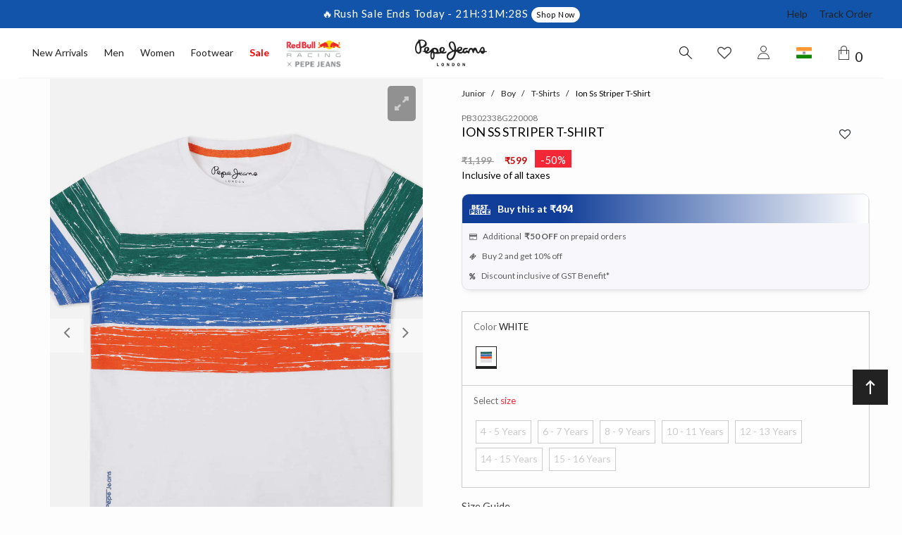

--- FILE ---
content_type: text/html;charset=UTF-8
request_url: https://www.pepejeans.in/ion-ss-striper-t-shirt/PB503565.html
body_size: 21430
content:
<!DOCTYPE html>
<html
lang="en">
<head>
<link rel="preconnect" href="https://fonts.googleapis.com">
<link rel="preconnect" href="https://fonts.gstatic.com" crossorigin>
<link
href="https://fonts.googleapis.com/css2?family=Lato:wght@300;400;700;900&display=swap"
rel="stylesheet">
<!--[if gt IE 9]><!-->
<script>//common/scripts.isml</script>
<script defer type="text/javascript" src="/on/demandware.static/Sites-MIRAI-Site/-/default/v1769625143594/js/main.js"></script>

    <script defer type="text/javascript" src="/on/demandware.static/Sites-MIRAI-Site/-/default/v1769625143594/js/productDetail.js"
        
        >
    </script>

    <script defer type="text/javascript" src="/on/demandware.static/Sites-MIRAI-Site/-/default/v1769625143594/js/wishlistHeart.js"
        
        >
    </script>

    <script defer type="text/javascript" src="/on/demandware.static/Sites-MIRAI-Site/-/default/v1769625143594/js/productTile.js"
        
        >
    </script>


<!--<![endif]-->
<meta charset=UTF-8>

<meta http-equiv="x-ua-compatible" content="ie=edge">

<meta name="viewport" content="width=device-width, initial-scale=1">


  <title>Ion Ss Striper T-Shirt | Pepe Jeans India</title>


<meta name="description" content="Buy Ion Ss Striper T-Shirt online at Pepe Jeans India. Discover a great selection of T-Shirts clothing online."/>
<meta name="keywords" content="Pepe Jeans London new collection. Discover the latest trends in fashion and accessories for women, men and kids."/>



    
        <meta property="og:type" content="product">
    

    
        <meta property="og:site_name" content="Pepe Jeans India">
    

    
        <meta property="og:price:amount" content="0.0">
    

    
        <meta property="og:price:currency" content="N/A">
    

    
        <meta property="og:title" content="Ion Ss Striper T-Shirt | Pepe Jeans India">
    

    
        <meta name="robots" content="index, follow">
    

    
        <meta property="og:url" content="https://www.pepejeans.in/ion-ss-striper-t-shirt/PB503565.html">
    

    
        <meta property="og:description" content="Buy Ion Ss Striper T-Shirt online at Pepe Jeans India. Discover a great selection of online.">
    


<!-- Organization Schema -->
<script type="application/ld+json">
{
  "@context": "https://schema.org",
  "@type": "Organization",
  "name": "Pepe Jeans India",
  "url": "https://www.pepejeans.in/",
  "logo": "https://d1pdzcnm6xgxlz.cloudfront.net/content/images/logo%402x.png",
  "contactPoint": {
    "@type": "ContactPoint",
    "telephone": "18002030543",
    "contactType": "customer service",
    "contactOption": "TollFree",
    "areaServed": "IN"
  },
  "sameAs": [
    "https://www.facebook.com/pepejeansindia",
    "https://www.instagram.com/pepejeansindia/",
    "https://www.youtube.com/channel/UCwV2hkDh20emLXr7nIgeBlw"
  ]
}
</script>




<link rel="dns-prefetch" href="https://d1pdzcnm6xgxlz.cloudfront.net/">

<link rel="icon" type="image/png" href="/on/demandware.static/Sites-MIRAI-Site/-/default/dwd7fb54c1/images/favicon.ico" sizes="196x196" />
<link rel="icon" type="image/png" href="/on/demandware.static/Sites-MIRAI-Site/-/default/dwd7fb54c1/images/favicon.ico" sizes="96x96" />
<link rel="icon" type="image/png" href="/on/demandware.static/Sites-MIRAI-Site/-/default/dwd7fb54c1/images/favicon.ico" sizes="32x32" />
<link rel="icon" type="image/png" href="/on/demandware.static/Sites-MIRAI-Site/-/default/dwd7fb54c1/images/favicon.ico" sizes="16x16" />
<link rel="icon" type="image/png" href="/on/demandware.static/Sites-MIRAI-Site/-/default/dwd7fb54c1/images/favicon.ico" sizes="128x128" />

<link rel="stylesheet" href="/on/demandware.static/Sites-MIRAI-Site/-/default/v1769625143594/css/global.css" />
<link rel="preload" href="/on/demandware.static/Sites-MIRAI-Site/-/default/v1769625143594/css/global_nc.css" as="style" onload="this.onload=null;this.rel='stylesheet'">

    <link rel="stylesheet" href="/on/demandware.static/Sites-MIRAI-Site/-/default/v1769625143594/css/product/detail.css"  />

    <link rel="stylesheet" href="/on/demandware.static/Sites-MIRAI-Site/-/default/v1769625143594/css/pdp.css"  />



    <meta name="google-site-verification" content="UmxcfA8EHVu0U0dS1TukFD3sna6F2fLpgbjZO4VlVHM" />



    <meta name="facebook-domain-verification" content="szslohhpwiqw6ho52u6afi8oudd4ac" />





    <script>
        !(function () {
        var e = (window.neotag = window.neotag || []);
        (e.methods = [
          "load",
          "page",
          "track",
          "identify",
          "alias",
          "group",
          "ready",
          "reset",
          "getAnonymousId",
          "setAnonymousId",
        ]),
          (e.factory = function (t) {
            return function () {
              var r = Array.prototype.slice.call(arguments);
              return r.unshift(t), e.push(r), e;
            };
          });
        for (var t = 0; t < e.methods.length; t++) {
          var r = e.methods[t];
          e[r] = e.factory(r);
        }
          e.loadJS(),
          e.load("2AJb9OyIA0VZ5JV6idoNoOUFUa2",
              "https://s2s.pepejeans.in/neotag/",{
              logLevel: "DEBUG"
          }),
          e.page();
      })();
    </script>
    <noscript>
        <img height="1" width="1" src="https://www.facebook.com/tr?id=215056990608401&ev=PageView&noscript=1"/>
    </noscript>


    



    <!-- Google Tag Manager -->
    <script>(function(w,d,s,l,i){w[l]=w[l]||[];w[l].push({'gtm.start':
    new Date().getTime(),event:'gtm.js'});var f=d.getElementsByTagName(s)[0],
    j=d.createElement(s),dl=l!='dataLayer'?'&l='+l:'';j.async=true;j.src=
    'https://www.googletagmanager.com/gtm.js?id='+i+dl;f.parentNode.insertBefore(j,f);
    })(window,document,'script','dataLayer','GTM-KBGXWM3');</script>
    <!-- End Google Tag Manager -->



    <!-- Global site tag (gtag.js) - Google Ads: 10828536298 -->
    <script async src="https://www.googletagmanager.com/gtag/js?id=AW-10828536298"></script>
    <script>
        window.dataLayer = window.dataLayer || [];
        function gtag(){dataLayer.push(arguments);}
        gtag('js', 'Thu Jan 29 02:28:21 GMT 2026');
        gtag('config', 'AW-10828536298', {'allow_enhanced_conversions': true});
    </script>



<style>.card,.card-header,.hero,body{background-color:var(--skin-background-color-1);font-family:var(--skin-body-font);color:var(--skin-main-text-color-1)}.hero{border-bottom-color:var(--skin-background-color-1)}.banner-color,.main-menu{background-color:var(--skin-banner-background-color-1)}.header-banner{background-color:var(--skin-banner-background-color-2);color:var(--skin-banner-text-color-1)}.header-banner .close-button .close{background-color:var(--skin-primary-color-1)}h1.header.page-title,h1.header.page-title:before{background-color:var(--skin-heading-color-1);color:var(--skin-heading-color-1-invert)}.product-tile{background-color:var(--skin-background-color-1);border:10px solid var(--skin-border-color-1)}.refinements ul li button{color:var(--skin-primary-color-1)}.custom-select{background-color:var(--skin-selectbox-background-color-1);color:var(--skin-selectbox-text-color-1)}a,header~#maincontent .container a:not(.btn-primary,.btn-outline-primary){color:var(--skin-primary-color-1)}.price{color:var(--skin-price-1)}.dropdown-menu,.dropdown-menu a,.navbar,.navbar .nav-item,.navbar .nav-item.dropdown,.navbar .nav-item.dropdown a,.navbar .nav-item a{color:var(--skin-menu-color-1)}@media (min-width:769px){.dropdown-menu,.dropdown-menu a,.navbar,.navbar .nav-item,.navbar .nav-item.dropdown,.navbar .nav-item.dropdown a,.navbar .nav-item a{color:var(--skin-menu-color-1-invert)}}.navbar .nav-item.dropdown,.navbar .nav-item.dropdown .dropdown-menu.show{color:var(--skin-selectbox-text-color-1)}.navbar .nav-item.dropdown .dropdown-menu.show{background-color:var(--skin-selectbox-background-color-1)}.navbar .nav-item.dropdown .dropdown-menu.show .nav-item,.navbar .nav-item.dropdown .dropdown-menu.show a{color:var(--skin-selectbox-text-color-1)}.nav-item .nav-link:focus,.nav-item .nav-link:hover,.nav-item.show .nav-link{background-color:var(--skin-menu-color-1-invert);color:var(--skin-menu-color-1)!important}.btn-primary{background-color:var(--skin-primary-color-1);color:var(--skin-primary-color-invert-1)}.btn-primary,.btn-primary:hover{border-color:var(--skin-primary-color-1)}.btn-primary:hover{color:var(--skin-primary-color-1);background-color:var(--skin-primary-color-invert-1)}.btn-primary.disabled,.btn-primary:disabled{background-color:var(--skin-primary-color-1);border-color:var(--skin-primary-color);color:var(--skin-primary-color-invert-1);opacity:.5}.btn-outline-primary{color:var(--skin-primary-color-1);border-color:var(--skin-primary-color-1)}.btn-outline-primary:hover{color:var(--skin-primary-color-invert-1);background-color:var(--skin-primary-color-1);border-color:var(--skin-primary-color-1)}h1,h2,h3,h4,h5,h6{font-family:var(--skin-header-font),sans-serif}a{color:var(--skin-link-color-1)} </style>

    <link rel="alternate" hreflang="x-default"
        href="https://www.pepejeans.in/ion-ss-striper-t-shirt/PB503565.html" />



<link rel="canonical" href="https://www.pepejeans.in/ion-ss-striper-t-shirt/PB503565.html" />


<script type="text/javascript">//<!--
/* <![CDATA[ (head-active_data.js) */
var dw = (window.dw || {});
dw.ac = {
    _analytics: null,
    _events: [],
    _category: "",
    _searchData: "",
    _anact: "",
    _anact_nohit_tag: "",
    _analytics_enabled: "true",
    _timeZone: "Asia/Calcutta",
    _capture: function(configs) {
        if (Object.prototype.toString.call(configs) === "[object Array]") {
            configs.forEach(captureObject);
            return;
        }
        dw.ac._events.push(configs);
    },
	capture: function() { 
		dw.ac._capture(arguments);
		// send to CQ as well:
		if (window.CQuotient) {
			window.CQuotient.trackEventsFromAC(arguments);
		}
	},
    EV_PRD_SEARCHHIT: "searchhit",
    EV_PRD_DETAIL: "detail",
    EV_PRD_RECOMMENDATION: "recommendation",
    EV_PRD_SETPRODUCT: "setproduct",
    applyContext: function(context) {
        if (typeof context === "object" && context.hasOwnProperty("category")) {
        	dw.ac._category = context.category;
        }
        if (typeof context === "object" && context.hasOwnProperty("searchData")) {
        	dw.ac._searchData = context.searchData;
        }
    },
    setDWAnalytics: function(analytics) {
        dw.ac._analytics = analytics;
    },
    eventsIsEmpty: function() {
        return 0 == dw.ac._events.length;
    }
};
/* ]]> */
// -->
</script>
<script type="text/javascript">//<!--
/* <![CDATA[ (head-cquotient.js) */
var CQuotient = window.CQuotient = {};
CQuotient.clientId = 'bgrt-MIRAI';
CQuotient.realm = 'BGRT';
CQuotient.siteId = 'MIRAI';
CQuotient.instanceType = 'prd';
CQuotient.locale = 'default';
CQuotient.fbPixelId = '__UNKNOWN__';
CQuotient.activities = [];
CQuotient.cqcid='';
CQuotient.cquid='';
CQuotient.cqeid='';
CQuotient.cqlid='';
CQuotient.apiHost='api.cquotient.com';
/* Turn this on to test against Staging Einstein */
/* CQuotient.useTest= true; */
CQuotient.useTest = ('true' === 'false');
CQuotient.initFromCookies = function () {
	var ca = document.cookie.split(';');
	for(var i=0;i < ca.length;i++) {
	  var c = ca[i];
	  while (c.charAt(0)==' ') c = c.substring(1,c.length);
	  if (c.indexOf('cqcid=') == 0) {
		CQuotient.cqcid=c.substring('cqcid='.length,c.length);
	  } else if (c.indexOf('cquid=') == 0) {
		  var value = c.substring('cquid='.length,c.length);
		  if (value) {
		  	var split_value = value.split("|", 3);
		  	if (split_value.length > 0) {
			  CQuotient.cquid=split_value[0];
		  	}
		  	if (split_value.length > 1) {
			  CQuotient.cqeid=split_value[1];
		  	}
		  	if (split_value.length > 2) {
			  CQuotient.cqlid=split_value[2];
		  	}
		  }
	  }
	}
}
CQuotient.getCQCookieId = function () {
	if(window.CQuotient.cqcid == '')
		window.CQuotient.initFromCookies();
	return window.CQuotient.cqcid;
};
CQuotient.getCQUserId = function () {
	if(window.CQuotient.cquid == '')
		window.CQuotient.initFromCookies();
	return window.CQuotient.cquid;
};
CQuotient.getCQHashedEmail = function () {
	if(window.CQuotient.cqeid == '')
		window.CQuotient.initFromCookies();
	return window.CQuotient.cqeid;
};
CQuotient.getCQHashedLogin = function () {
	if(window.CQuotient.cqlid == '')
		window.CQuotient.initFromCookies();
	return window.CQuotient.cqlid;
};
CQuotient.trackEventsFromAC = function (/* Object or Array */ events) {
try {
	if (Object.prototype.toString.call(events) === "[object Array]") {
		events.forEach(_trackASingleCQEvent);
	} else {
		CQuotient._trackASingleCQEvent(events);
	}
} catch(err) {}
};
CQuotient._trackASingleCQEvent = function ( /* Object */ event) {
	if (event && event.id) {
		if (event.type === dw.ac.EV_PRD_DETAIL) {
			CQuotient.trackViewProduct( {id:'', alt_id: event.id, type: 'raw_sku'} );
		} // not handling the other dw.ac.* events currently
	}
};
CQuotient.trackViewProduct = function(/* Object */ cqParamData){
	var cq_params = {};
	cq_params.cookieId = CQuotient.getCQCookieId();
	cq_params.userId = CQuotient.getCQUserId();
	cq_params.emailId = CQuotient.getCQHashedEmail();
	cq_params.loginId = CQuotient.getCQHashedLogin();
	cq_params.product = cqParamData.product;
	cq_params.realm = cqParamData.realm;
	cq_params.siteId = cqParamData.siteId;
	cq_params.instanceType = cqParamData.instanceType;
	cq_params.locale = CQuotient.locale;
	
	if(CQuotient.sendActivity) {
		CQuotient.sendActivity(CQuotient.clientId, 'viewProduct', cq_params);
	} else {
		CQuotient.activities.push({activityType: 'viewProduct', parameters: cq_params});
	}
};
/* ]]> */
// -->
</script>


   <script type="application/ld+json">
        {"@context":"http://schema.org/","@type":"Product","name":"Ion Ss Striper T-Shirt","description":"Ion Ss Striper T-Shirt","mpn":"PB503565","sku":"PB503565","image":["https://d1pdzcnm6xgxlz.cloudfront.net/tops/8905074821785-9.jpg","https://d1pdzcnm6xgxlz.cloudfront.net/tops/8905074821785-10.jpg","https://d1pdzcnm6xgxlz.cloudfront.net/tops/8905074821785-11.jpg"],"offers":{"url":{},"@type":"Offer","priceCurrency":"INR","price":"599.00","availability":"http://schema.org/OutOfStock"}}
    </script>




    <script defer src="//cdnt.netcoresmartech.com/smartechclient.js"></script>
    <script type="module">
        smartech('create', 'ADGMOT35CHFLVDHBJNIG50K96BEFFDSQML76CO0TTMP7EMVEDHD0');
        smartech('register', 'a9d9c44b84eda891634f8734def8f789');
        smartech('identify', '');
    </script>

<script>
gtag('event', 'conversion', {'send_to': 'AW-10828536298/yCYhCJLkqJkDEOqzuaso'});
</script>



<script>
neotag.track('view_item', {
currency: 'INR',
value : '599.0',
products : [{
sku: 'PB503565',
name: 'Ion Ss Striper T-Shirt',
category: 'T-Shirts',
price: '599.0',
sku_type: 'product',
currency:'INR'
}]
});
</script>

<script>
var shopFloMID = "214827f0-9515-4e55-90d7-1b3eb93b431f";
var shopfloEnabled = "true";
if (shopfloEnabled && shopfloEnabled == 'true') {
(function(f,l,o,j,s,d,k){
f[o]=f[o] || {m_id:s};
d=l.createElement(j);d.async=1;d.src="https://bridge.shopflo.com/v2/shopflo.js";
k=l.getElementsByTagName(j)[0];k.parentNode.insertBefore(d,k);})
(window, document, "Shopflo", "script", shopFloMID)
}
</script>




</head>
<body>


<script>
var pageType = "pdp";
var contentGroupName = '';
var contentGroups = {
"homepage": "Homepage",
"plp": "Category Pages",
"pdp": "Product Pages",
"My Account": "Member’s Area Pages",
"Address Book": "Member’s Area Pages",
"wishList": "Member’s Area Pages",
"cart": "Purchase Funnel Pages",
"OrderHistory": "Member’s Area Pages",
"confirmation": "Purchase Funnel Pages",
"checkOrder": "Support Pages",
"Store Locator": "Company Information Pages",
"login": "Support Pages"
};
var contentGroupName = contentGroups[pageType] || "";
dataLayer.push({
'event': 'page_details',
'pageType': 'pdp',
'pageTitle': 'Ion Ss Striper T-Shirt | Pepe Jeans India',
'pageURL': 'https://www.pepejeans.in/ion-ss-striper-t-shirt/PB503565.html',
'userId': '',
'loggedIn': 'false',
'email': '',
...(pageType !== 'contentPage' && { "contentGroup": contentGroupName })
});
</script>


<div class="page" data-action="Product-Show" data-querystring="pid=PB503565"
data-page-type="pdp">
<header class="sticky fixed">
	<a href="#maincontent" class="skip" aria-label="Skip to main content">Skip to main content</a>
<a href="#footercontent" class="skip" aria-label="Skip to footer content">Skip to footer content</a>
	<div class="header-banner">
		<div class="container-fluid">
			<div class="d-flex justify-content-between align-items-center position-relative">
				<div class="header-promo text-underline d-flex justify-content-center align-items-center">
					
	 


	
<div class="html-slot-container">
    
        
            <div class="sale-timer" > <a href="/denim-at-flat-1499" class="promo-link">🔥Rush Sale Ends Today - </a><span class="timer-difference"></span> <a href="/denim-at-flat-1499" class="promo-btn btn btn-light btn-sm fw-bold rounded-pill ms-2" style="padding:2px 6px; background: white; color: black; font-size: 11px;"> Shop Now </a> </div>
<style>
   header .header-banner {
    background-color: rgb(18, 84, 170);
}
header .header-banner .container-fluid{
    padding:0px;
}
header .sale-timer {
    justify-content: center;
    align-items: center;
    color: white;
    text-decoration: none;
    border-radius: 3px;
    font-weight: 400;
}
header .sale-timer a{
    justify-content: center;
    align-items: center;
    color: white;
    text-decoration: none;
    border-radius: 3px;
    font-weight: 400;
    background: none;
}
body header.header-banner .sale-timer a.promo-link {
  text-decoration: none !important;
  cursor: pointer;
}
header .timer-difference {
    font-weight: 400;
}
@media only screen and (max-width:767px) {
    header .sale-timer {
        font-size: 12px;
    }
}
@media only screen and (max-width:390px) {
    header .sale-timer {
        font-size: 12px;
    }
}
</style>
<script>
    setInterval (function() {
        var saleEndTime = new Date("January29, 2026 23:59:59").getTime();
        var currentTime = new Date();
        var distance = saleEndTime - currentTime;
            var difference 
           if(distance > 0){
          var days = Math.floor(distance / (1000 * 60 * 60 * 24));
          var hours = days*24 + Math.floor((distance % (1000 * 60 * 60 * 24)) / (1000 * 60 * 60));
          var minutes = Math.floor((distance % (1000 * 60 * 60)) / (1000 * 60));
          var seconds = Math.floor((distance % (1000 * 60)) / 1000);
          difference = " "+ hours + "H:" + minutes +"M:"+ seconds + "S";
         } else difference= "Sale Over";
        $(".header-banner .timer-difference").html(difference);

    },
    500);
function removeUnderline (){
var headerPromo = document.querySelector(".header-promo");
    headerPromo.classList.remove("text-underline");
}
removeUnderline ();
</script>
        
    
</div>
 
	
				</div>
				<div class="header-static-links hidden-md-down">
					
    
    <div class="content-asset"><!-- dwMarker="content" dwContentID="16502e2aca1fb5324c0be13ea2" -->
        <ul class="d-flex p-0 m-0">
<li><a href="https://www.pepejeans.in/contact-us.html" title="Go to Contact Us" class="link-primary ">Help</a></li>
<li><a href="https://www.pepejeans.in/trackorder/" class="link-primary">Track Order</a></li>
</ul>
    </div> <!-- End content-asset -->



				</div>
			</div>
		</div>
	</div>

	<div class="header container-fluid">
		<div class='row'>
			<div class='col-2 col-sm-3 col-lg-5 pos-initial'>
				
<nav class="mega-menu d-lg-block d-none">
       <ul class="mega-menu-nav">
       	 
       	 
       	  
           <li class="has-dropdown has-megaitem">
            <a class="l1-category" href="/new-arrivals"  id="new-arrivals" >
            
                New Arrivals
            
            </a>
                
   			

<div class="mega-menu-items-category">
<div class="container-fluid">
    <ul class="mega-menu-inner" role="menu" aria-hidden="true" aria-label="new-arrivals"">
         
         
         <li class="mega-menu-item">
            <a href="/new-arrivals/men"  id="new-arrival-mens"  class="mega-menu-item-title">Men</a>
             
                <ul class="mega-menu-sub">
 
        
        <li><a href="/new-arrivals/men/jeans"  id="newarrival-mens-jeans">Jeans</a></li>
           
        
    
        
        <li><a href="/new-arrivals/men/cargo"  id="newarrival-men-jeans-cargo">Cargo</a></li>
           
        
    
        
        <li><a href="/new-arrivals/men/shirts"  id="newarrival-mens-shirts">Shirts</a></li>
           
        
    
        
        <li><a href="/new-arrivals/men/t-shirts"  id="newarrival-mens-tshirts">T-Shirts</a></li>
           
        
    
        
        <li><a href="/new-arrivals/men/polos"  id="newarrival-mens-polos">Polos</a></li>
           
        
    
        
        <li><a href="/new-arrivals/men/pants"  id="newarrival-mens-pants">Pants</a></li>
           
        
    
        
        <li><a href="/new-arrivals/men/shorts"  id="newarrival-mens-shorts">Shorts</a></li>
           
        
    
        
        <li><a href="/new-arrivals/men/sweaters"  id="newarrival-men-sweaters">Sweaters</a></li>
           
        
    
        
        <li><a href="/new-arrivals/men/sweatshirts"  id="newarrival-men-sweatshirts">Sweatshirts</a></li>
           
        
    
        
        <li><a href="/new-arrivals/men/jackets"  id="newarrival-men-jackets">Jackets</a></li>
           
        
    
        
        <li><a href="/new-arrivals/men/footwear"  id="newarrival-mens-footwear">Footwear</a></li>
           
        
    
 </ul>

        </li>
         
    
         
         <li class="mega-menu-item">
            <a href="/new-arrivals/women"  id="new-arrival-womens"  class="mega-menu-item-title">Women</a>
             
                <ul class="mega-menu-sub">
 
        
        <li><a href="/new-arrivals/women/jeans"  id="newarrival-women-jeans">Jeans</a></li>
           
        
    
        
        <li><a href="/new-arrivals/women/t-shirts"  id="newarrival-women-tshirts">T-Shirts</a></li>
           
        
    
        
        <li><a href="/new-arrivals/women/tops-and-shirts"  id="newarrival-women-tops-shirts">Tops &amp; Shirts</a></li>
           
        
    
        
        <li><a href="/new-arrivals/women/shorts-and-skirts"  id="newarrival-women-shorts-skirts">Shorts &amp; Skirts</a></li>
           
        
    
        
        <li><a href="/new-arrivals/women/dresses-and-jumpsuits"  id="newarrival-women-dresses">Dresses &amp; Jumpsuits</a></li>
           
        
    
        
        <li><a href="/new-arrivals/women/jackets"  id="newarrival-women-jackets">Jackets</a></li>
           
        
    
        
        <li><a href="/new-arrivals/women/cargo"  id="newarrival-mens-cargo">Cargo</a></li>
           
        
    
        
        <li><a href="/new-arrivals/women/pants"  id="newarrival-women-pants">Pants</a></li>
           
        
    
        
        <li><a href="/new-arrivals/women/sweaters"  id="newarrival-women-sweaters">Sweaters</a></li>
           
        
    
        
        <li><a href="/new-arrivals/women/sweatshirts"  id="newarrival-women-sweatshirts">Sweatshirts</a></li>
           
        
    
 </ul>

        </li>
         
    
        
    </ul>
   </div>
</div>
           </li>
           
           
       	  
           <li class="has-dropdown has-megaitem">
            <a class="l1-category" href="/men"  id="Pepe-Men" >
            
                Men
            
            </a>
                
   			

<div class="mega-menu-items-category">
<div class="container-fluid">
    <ul class="mega-menu-inner" role="menu" aria-hidden="true" aria-label="Pepe-Men"">
         
         
         <li class="mega-menu-item">
            <a href="/men/jeans"  id="Pepe-Jeans-Men"  class="mega-menu-item-title">Jeans</a>
             
                <ul class="mega-menu-sub">
 
        
        <li><a href="/men/jeans/straight"  id="Pepe-Straight-Jeans-Men">Straight</a></li>
           
        
    
        
        <li><a href="/men/jeans/relaxed"  id="Pepe-Relaxed-Jeans">Relaxed</a></li>
           
        
    
        
        <li><a href="/men/jeans/skinny"  id="Pepe-Skinny-Jeans">Skinny</a></li>
           
        
    
        
        <li><a href="/men/jeans/slim"  id="Pepe-Slim-Jeans">Slim</a></li>
           
        
    
        
        <li><a href="/men/jeans/taper"  id="Pepe-Taper-Jeans">Taper</a></li>
           
        
    
        
        <li><a href="/men/jeans/bootcut"  id="Pepe-Bootcut-Jeans">Bootcut</a></li>
           
        
    
 </ul>

        </li>
         
    
         
         <li class="mega-menu-item">
            <a href="/men/clothing"  id="Pepe-Clothing-Men"  class="mega-menu-item-title">Clothing</a>
             
                <ul class="mega-menu-sub">
 
        
        <li><a href="/men/clothing/shirts"  id="Pepe-Shirts-Men">Shirts</a></li>
           
        
    
        
        <li><a href="/men/clothing/t-shirts"  id="Pepe-T-Shirts-Men">T-Shirts</a></li>
           
        
    
        
        <li><a href="/men/clothing/sweatshirts"  id="Pepe-Sweatshirts-Men">Sweatshirts</a></li>
           
        
    
        
        <li><a href="/men/clothing/sweaters"  id="Pepe-Sweaters-Men">Sweaters</a></li>
           
        
    
        
        <li><a href="/men/clothing/jackets"  id="Pepe-Jackets-Men">Jackets</a></li>
           
        
    
        
        <li><a href="/men/clothing/joggers"  id="Pepe-Joggers-Men">Joggers</a></li>
           
        
    
        
        <li><a href="/men/clothing/pants"  id="Pepe-Pants-Men">Pants</a></li>
           
        
    
        
        <li><a href="/men/clothing/polos"  id="Pepe-Polos-Men">Polos</a></li>
           
        
    
        
        <li><a href="/men/clothing/shorts"  id="Pepe-Shorts-Men">Shorts</a></li>
           
        
    
        
        <li><a href="/men/clothing/cargo"  id="Pepe-Cargo-Pant-Men">Cargo</a></li>
           
        
    
 </ul>

        </li>
         
    
         
         <li class="mega-menu-item">
            <a href="/men/innerwear"  id="Pepe-Innerwear-Men"  class="mega-menu-item-title">Innerwear</a>

            </li>
         
    
         
         <li class="mega-menu-item">
            <a href="/men/accessories"  id="Pepe-Accessories-Men"  class="mega-menu-item-title">Accessories</a>

            </li>
         
    
        
    </ul>
   </div>
</div>
           </li>
           
           
       	  
           <li class="has-dropdown has-megaitem">
            <a class="l1-category" href="/women"  id="Pepe-Women" >
            
                Women
            
            </a>
                
   			

<div class="mega-menu-items-category">
<div class="container-fluid">
    <ul class="mega-menu-inner" role="menu" aria-hidden="true" aria-label="Pepe-Women"">
         
         
         <li class="mega-menu-item">
            <a href="/women/jeans"  id="Pepe-Jeans-Women"  class="mega-menu-item-title">Jeans</a>
             
                <ul class="mega-menu-sub">
 
        
        <li><a href="/women/jeans/flare"  id="Pepe-Flare-Jeans">Flare</a></li>
           
        
    
        
        <li><a href="/women/jeans/jegging"  id="Pepe-Jegging-Jeans">Jegging</a></li>
           
        
    
        
        <li><a href="/women/jeans/straight"  id="Pepe-Straight-Jeans">Straight</a></li>
           
        
    
        
        <li><a href="/women/jeans/wide"  id="Pepe-Wide-Jeans">Wide</a></li>
           
        
    
        
        <li><a href="/women/jeans/skinny"  id="Pepe-Skinny-Jeans-Women">Skinny</a></li>
           
        
    
        
        <li><a href="/women/jeans/taper"  id="Pepe-Taper-Women-Jeans">Taper</a></li>
           
        
    
 </ul>

        </li>
         
    
         
         <li class="mega-menu-item">
            <a href="/women/clothing"  id="Pepe-Clothing-Women"  class="mega-menu-item-title">Clothing</a>
             
                <ul class="mega-menu-sub">
 
        
        <li><a href="/women/clothing/tops-and-shirts"  id="Pepe-Tops-Shirts-Women">Tops &amp; Shirts</a></li>
           
        
    
        
        <li><a href="/women/clothing/t-shirts"  id="Pepe-T-Shirts-Women">T-Shirts</a></li>
           
        
    
        
        <li><a href="/women/clothing/dresses-and-jumpsuits"  id="Pepe-Dresses-Women">Dresses &amp; Jumpsuits</a></li>
           
        
    
        
        <li><a href="/women/clothing/sweatshirts"  id="Pepe-Sweatshirts-Women">Sweatshirts</a></li>
           
        
    
        
        <li><a href="/women/clothing/sweaters"  id="Pepe-Sweaters-Women">Sweaters</a></li>
           
        
    
        
        <li><a href="/women/clothing/jackets"  id="Pepe-Jackets-Women">Jackets</a></li>
           
        
    
        
        <li><a href="/women/clothing/pants"  id="Pepe-Pants-Women">Pants</a></li>
           
        
    
        
        <li><a href="/women/clothing/shorts-and-skirts"  id="Pepe-Shorts-Skirts-Women">Shorts &amp; Skirts</a></li>
           
        
    
        
        <li><a href="/women/clothing/cargo"  id="Pepe-Cargo-Pant-Women">Cargo</a></li>
           
        
    
        
        <li><a href="/women/clothing/joggers"  id="Pepe-Joggers-Women">Joggers</a></li>
           
        
    
        
        <li><a href="/women/clothing/polos"  id="Pepe-Polos-Women">Polos</a></li>
           
        
    
 </ul>

        </li>
         
    
        
    </ul>
   </div>
</div>
           </li>
           
           
       	  
           <li class="has-dropdown has-megaitem">
            <a class="l1-category" href="/footwear"  id="Pepe-Footwear" >
            
                Footwear
            
            </a>
                
   			

<div class="mega-menu-items-category">
<div class="container-fluid">
    <ul class="mega-menu-inner" role="menu" aria-hidden="true" aria-label="Pepe-Footwear"">
         
         
         <li class="mega-menu-item">
            <a href="/footwear/men"  id="Pepe-Footwear-Men"  class="mega-menu-item-title">Men</a>
             
                <ul class="mega-menu-sub">
 
        
        <li><a href="/footwear/men/sneakers"  id="Pepe-Sneakers-Men">Sneakers</a></li>
           
        
    
 </ul>

        </li>
         
    
        
    </ul>
   </div>
</div>
           </li>
           
           
       	  
           <li class="has-dropdown has-megaitem">
            <a class="l1-category" href="/sale"  style="color:#FF0000"  id="Pepe-Sale" >
            
                Sale
            
            </a>
                
   			

<div class="mega-menu-items-category">
<div class="container-fluid">
    <ul class="mega-menu-inner" role="menu" aria-hidden="true" aria-label="Pepe-Sale"">
         
         
         <li class="mega-menu-item">
            <a href="/sale/men"  id="Pepe-Men-Sale"  class="mega-menu-item-title">Men</a>
             
                <ul class="mega-menu-sub">
 
        
        <li><a href="/sale/men/jeans"  id="Pepe-Jeans-Men-Sale">Jeans</a></li>
           
        
    
        
        <li><a href="/sale/men/shirts"  id="Pepe-Shirts-Men-Sale">Shirts</a></li>
           
        
    
        
        <li><a href="/sale/men/t-shirts"  id="Pepe-T-Shirts-Men-Sale">T-Shirts</a></li>
           
        
    
        
        <li><a href="/sale/men/polos"  id="Pepe-Polos-Men-Sale">Polos</a></li>
           
        
    
        
        <li><a href="/sale/men/jackets"  id="Pepe-Jackets-Men-Sale">Jackets</a></li>
           
        
    
        
        <li><a href="/sale/men/sweatshirts"  id="Pepe-Sweatshirts-Men-Sale">Sweatshirts</a></li>
           
        
    
        
        <li><a href="/sale/men/sweaters"  id="Pepe-Sweaters-Men-Sale">Sweaters</a></li>
           
        
    
        
        <li><a href="/sale/men/shorts"  id="Pepe-Shorts-Men-Sale">Shorts</a></li>
           
        
    
        
        <li><a href="/sale/men/joggers"  id="Pepe-Joggers-Men-Sale">Joggers</a></li>
           
        
    
        
        <li><a href="/sale/men/pants"  id="Pepe-Pants-Men-Sale">Pants</a></li>
           
        
    
 </ul>

        </li>
         
    
         
         <li class="mega-menu-item">
            <a href="/sale/women"  id="Pepe-Women-Sale"  class="mega-menu-item-title">Women</a>
             
                <ul class="mega-menu-sub">
 
        
        <li><a href="/sale/women/jeans"  id="Pepe-Jeans-Women-Sale">Jeans</a></li>
           
        
    
        
        <li><a href="/sale/women/tops-and-shirts"  id="Pepe-Tops-Shirts-Sale">Tops &amp; Shirts</a></li>
           
        
    
        
        <li><a href="/sale/women/t-shirts"  id="Pepe-T-Shirts-Women-Sale">T-Shirts</a></li>
           
        
    
        
        <li><a href="/sale/women/dresses-and-jumpsuits"  id="Pepe-Dresses-Jumpsuits-Women-Sale">Dresses &amp; Jumpsuits</a></li>
           
        
    
        
        <li><a href="/sale/women/jackets"  id="Pepe-Jackets-Women-Sale">Jackets</a></li>
           
        
    
        
        <li><a href="/sale/women/sweatshirts"  id="Pepe-Sweatshirts-Women-Sale">Sweatshirts</a></li>
           
        
    
        
        <li><a href="/sale/women/shorts-and-skirts"  id="Pepe-Shorts-Skirts-Women-Sale">Shorts &amp; Skirts</a></li>
           
        
    
        
        <li><a href="/sale/women/sweaters"  id="Pepe-Sweaters-Women-Sale">Sweaters</a></li>
           
        
    
        
        <li><a href="/sale/women/pants"  id="Pepe-Pants-Women-Sale">Pants</a></li>
           
        
    
 </ul>

        </li>
         
    
        
    </ul>
   </div>
</div>
           </li>
           
           
       	  
           <li class="has-dropdown has-megaitem">
            <a class="l1-category" href="/redbull-racing-x-pepe-jeans"  id="pepe-x-redbull" >
            
                <img src="https://www.pepejeans.in/on/demandware.static/-/Sites-siteCatalog_Pepe/default/dw4076ac7b/RB_dark-01_upload2.png" />
            
            </a>
                
   			

<div class="mega-menu-items-category">
<div class="container-fluid">
    <ul class="mega-menu-inner" role="menu" aria-hidden="true" aria-label="pepe-x-redbull"">
         
         
         <li class="mega-menu-item">
            <a href="/redbull-racing-x-pepe-jeans/men"  id="pepe-x-redbull-men"  class="mega-menu-item-title">Men</a>
             
                <ul class="mega-menu-sub">
 
        
        <li><a href="/redbull-racing-x-pepe-jeans/men/jackets-and-sweatshirts"  id="pepe-jacket-sweatshirts-men-redbull">Jackets &amp; Sweatshirts</a></li>
           
        
    
        
        <li><a href="/redbull-racing-x-pepe-jeans/men/polos-and-t-shirts"  id="pepe-polos-t-shirts-men-redbull">Polos &amp; T-Shirts</a></li>
           
        
    
        
        <li><a href="/redbull-racing-x-pepe-jeans/men/pants-and-shorts"  id="pepe-pants-shorts-men-redbull">Pants &amp; Shorts</a></li>
           
        
    
        
        <li><a href="/redbull-racing-x-pepe-jeans/men/shirts"  id="Pepe-Shirts-Men-redbull">Shirts</a></li>
           
        
    
 </ul>

        </li>
         
    
         
         <li class="mega-menu-item">
            <a href="/redbull-racing-x-pepe-jeans/unisex"  id="pepe-x-redbull-unisex"  class="mega-menu-item-title">Unisex</a>
             
                <ul class="mega-menu-sub">
 
        
        <li><a href="/redbull-racing-x-pepe-jeans/unisex/jackets-and-sweatshirts"  id="pepe-jacket-sweatshirts-unisex-redbull">Jackets &amp; Sweatshirts</a></li>
           
        
    
        
        <li><a href="/redbull-racing-x-pepe-jeans/unisex/polos-and-t-shirts"  id="pepe-polos-t-shirts-unisex-redbull">Polos &amp; T-Shirts</a></li>
           
        
    
 </ul>

        </li>
         
    
        
    </ul>
   </div>
</div>
           </li>
           
           
			
	 

	
           
       </ul>
</nav>
				
			</div>
			<div class="col-4 col-sm-6 col-lg-2 header-logo align-items-center">
				
    
    <div class="content-asset"><!-- dwMarker="content" dwContentID="54545fd6e505588182903f4116" -->
        <a class="logo-home" href="https://www.pepejeans.in/" title="Pepe Jeans London new collection. Discover the latest trends in fashion and accessories for women, men and kids. Home">
<img class="hidden-md-down" src="https://d1pdzcnm6xgxlz.cloudfront.net/content/images/logo%402x.png" alt="Pepe Jeans London new collection. Discover the latest trends in fashion and accessories for women, men and kids." height="38" width="102"/>
<img class="d-lg-none" src="https://d1pdzcnm6xgxlz.cloudfront.net/content/images/logo%402x.png" alt="Pepe Jeans London new collection. Discover the latest trends in fashion and accessories for women, men and kids." height="38" width="102" />
</a>
    </div> <!-- End content-asset -->



			</div>


			<div class='col-6 col-sm-3 col-lg-5 d-flex justify-content-end align-items-center pos-initial pr-0 pr-md-3'>
				<div class="search search-bar">
					<button id="headerSearchBtn" class="icon-search btn-search" type="button" aria-expanded="false"
						aria-label="Search button"></button>

				</div>
				<div class="user-actions">
					<a href="https://www.pepejeans.in/wishlist/" class="user-icon wishlist wishlist-icon"
						aria-label="Wishlist button">
						<i class="fa fa-heart-o" aria-hidden="true"></i>
					</a>
				</div>
				<div class="user-actions">
					
    <div class="user">
        

        <a href="https://www.pepejeans.in/login/" class="user-icon" aria-label="Login to Pepe Jeans India">
            <i class="icon-user"></i>
        </a>
    </div>
    

				</div>
				<div class="user-actions d-none d-md-block">
					<div id="country-selector" class="user-icon" data-toggle="modal" data-target="#country-selector-popup">
    <img
            id="flag-icon-india"
            src="/on/demandware.static/Sites-MIRAI-Site/-/default/dw5b327b95/images/india-flag-icon.webp"
            alt=""
    />
    <span id="name-india" class="d-sm-block d-md-none">India</span>
    <span class="d-sm-block d-md-none"><u>Change</u></span>
</div>
				</div>
				<div class="minicart" data-action-url="/minicart/">
					<div class="minicart-total">
	<a class="minicart-link" href="https://www.pepejeans.in/cart/" title="Cart 0 Items" aria-label="Cart 0 Items" aria-haspopup="true">
		<i class="icon-bag"></i>
		<span class="minicart-quantity">
		    0
		</span>
	</a>
</div>


<div class="popover popover-bottom"></div>
				</div>
			</div>
		</div>
		<div class="row ab-test-header d-none justify-content-end">
			<div class="d-inline close-search-wrapper"><button type="button" class="close pull-right"
					data-toggle="collapse" data-target="#collapseExample"> <svg class="arrow_left_search"
						viewBox="0 0 24 24">
						<path fill="#3E4152" fillrule="evenodd"
							d="M20.25 11.25H5.555l6.977-6.976a.748.748 0 000-1.056.749.749 0 00-1.056 0L3.262 11.43A.745.745 0 003 12a.745.745 0 00.262.57l8.214 8.212a.75.75 0 001.056 0 .748.748 0 000-1.056L5.555 12.75H20.25a.75.75 0 000-1.5">
						</path>
					</svg></button> </div>
			<div class="row">
<div class="col-12 pl-0 search-block">
<div class="site-search mb-md-2">
    <form role="search"
          action="/search/"
          method="get"
          name="simpleSearch" class="form-container" >
        <div class="container-fluid">
            <div class="search-container">
                <input class="form-control form-control-cutom search-field pl-0-md"
                    type="text"
                    name="q"
                    value=""
                    placeholder="Search here..."
                    role="combobox"
                    aria-describedby="search-assistive-text"
                    aria-haspopup="listbox"
                    aria-owns="search-results"
                    aria-expanded="false"
                    aria-autocomplete="list"
                    aria-activedescendant=""
                    aria-controls="search-results"
                    aria-label="Enter Keyword or Item No."
                    autocomplete="off" />
                
                <input type="hidden" value="default" name="lang">
                <button class="d-md-block d-none close icon-close" type="button" data-toggle="collapse" data-target="#collapseExample" aria-expanded="false" aria-controls="collapseExample"></button>
                <button class="d-none reset icon-close" type="button"  aria-expanded="false" aria-controls="collapseExample"></button>
                <button class="d-md-none d-block header-search-btn icon-search" type="submit"></button>
            </div>
        </div>
        <div class="suggestions-wrapper" data-url="/on/demandware.store/Sites-MIRAI-Site/default/SearchServices-GetSuggestions?q="></div>
        <button class="d-md-none d-sm-block cancel-btn  p-0">Cancel</button>
    </form>
</div>
</div>



</div>

		</div>
	</div>
	<div id="collapseExample" class="collapse fade smart-search smart-search-container non-ab-test-header">
		<div class="row">
<div class="col-12 pl-0 search-block">
<div class="site-search mb-md-2">
    <form role="search"
          action="/search/"
          method="get"
          name="simpleSearch" class="form-container" >
        <div class="container-fluid">
            <div class="search-container">
                <input class="form-control form-control-cutom search-field pl-0-md"
                    type="text"
                    name="q"
                    value=""
                    placeholder="Search here..."
                    role="combobox"
                    aria-describedby="search-assistive-text"
                    aria-haspopup="listbox"
                    aria-owns="search-results"
                    aria-expanded="false"
                    aria-autocomplete="list"
                    aria-activedescendant=""
                    aria-controls="search-results"
                    aria-label="Enter Keyword or Item No."
                    autocomplete="off" />
                
                <input type="hidden" value="default" name="lang">
                <button class="d-md-block d-none close icon-close" type="button" data-toggle="collapse" data-target="#collapseExample" aria-expanded="false" aria-controls="collapseExample"></button>
                <button class="d-none reset icon-close" type="button"  aria-expanded="false" aria-controls="collapseExample"></button>
                <button class="d-md-none d-block header-search-btn icon-search" type="submit"></button>
            </div>
        </div>
        <div class="suggestions-wrapper" data-url="/on/demandware.store/Sites-MIRAI-Site/default/SearchServices-GetSuggestions?q="></div>
        <button class="d-md-none d-sm-block cancel-btn  p-0">Cancel</button>
    </form>
</div>
</div>



</div>

	</div>
<input type="hidden" id="add-to-cart-location" value="pdp" />
</header>



<script type="module">
    var isMobile = (/mobi/i.test(navigator.userAgent));
	var pageType = $('.page').attr('data-page-type');
    if(isMobile && null && (pageType == 'homepage' || pageType == 'plp' || pageType == 'pdp')){
        $('#headerSearchBtn').attr('style', 'display: none');
        $('#collapseExample').addClass('fade smart-search smart-search-container collapse show');
        $('#collapseExample').attr('style', 'top: 82px');
	    $('.ab-test-header').removeClass('d-none').addClass('d-flex d-sm-none')
		$('.non-ab-test-header').removeClass('d-flex').addClass('d-none')
		        if ($(window).width() <= 544) {
            $('.header .search .btn-search').css({
                'position': 'relative'
            });
            $('.header .search .btn-search::after').css({
                'position': 'absolute',
                'left': '0',
                'bottom': '0',
                'height': '2px',
                'width': '100%',
                'background': '#222',
                'content': "''"
            });}
    }
	$(document).ready(function() {
    $('.search-field').on('focus', function() {
        $('.arrow_left_search').parent().css('opacity',1);
    }).on('blur', function() {
       $('.arrow_left_search').parent().css('opacity',0.5);
    });
    $('.arrow_left_search').parent().css('opacity',0.5);
});
</script>



	
	
	
	




<div role="main" id="maincontent" class="default-page-layout">


    
    

    
    
    
    
    
    

  <script type="module">
    smartech('identify', '');
    smartech('dispatch', 'Product View', 
    {
      "prid": "PB503565",
      "name": "Ion Ss Striper T-Shirt",
      "brand": "Pepe Jeans London, India",
      "variant": '',
      "product_type": 'Junior, Boy',
      "category": 'T-Shirts',
      "price": 599.0,
      "prqt": 1.0,
      "is_in_stock": "No",
      "image": "https://d1pdzcnm6xgxlz.cloudfront.net/tops/PB503565-17.jpg",
      "produrl": "https://www.pepejeans.in/ion-ss-striper-t-shirt/PB503565.html",
      "item_category": "Junior",
      "item_category2": "Boy",
      "item_category3": "T-Shirts"
  });               
  </script>

    <!-- CQuotient Activity Tracking (viewProduct-cquotient.js) -->
<script type="text/javascript">//<!--
/* <![CDATA[ */
(function(){
	try {
		if(window.CQuotient) {
			var cq_params = {};
			cq_params.product = {
					id: 'PB503565',
					sku: '',
					type: '',
					alt_id: ''
				};
			cq_params.realm = "BGRT";
			cq_params.siteId = "MIRAI";
			cq_params.instanceType = "prd";
			window.CQuotient.trackViewProduct(cq_params);
		}
	} catch(err) {}
})();
/* ]]> */
// -->
</script>
<script type="text/javascript">//<!--
/* <![CDATA[ (viewProduct-active_data.js) */
dw.ac._capture({id: "PB503565", type: "detail"});
/* ]]> */
// -->
</script>
    <div class="container-fluid product-detail product-detail-wrapper" data-pid="PB503565">
        <div class="row d-none">
            <div class="col-12">
                <!--Breadcrumbs-->
                <div class="product-breadcrumb d-md-none">
                    
    <div class="row">

    <div class="col-12 text-center" role="navigation" aria-label="Breadcrumb">
        <ol class="breadcrumb text-center border-0">
            
                <li class="breadcrumb-item">
                    
                        <a href="https://www.pepejeans.in/junior">
                            Junior
                        </a>
                    
                </li>
            
                <li class="breadcrumb-item">
                    
                        <a href="https://www.pepejeans.in/junior/boy">
                            Boy
                        </a>
                    
                </li>
            
                <li class="breadcrumb-item">
                    
                        <a href="https://www.pepejeans.in/junior/boy/t-shirts">
                            T-Shirts
                        </a>
                    
                </li>
            
                <li class="breadcrumb-item">
                    
                            Ion Ss Striper T-Shirt
                    
                </li>
            
        </ol>
    </div>
</div>

                </div>
            </div>
        </div>

        <div class="row">
            <div class="col-12 col-md-6 ">
                <div class="row justify-content-md-center">
                    <div class="col-12 col-md-11">
                        <!-- Product Images Carousel -->
                        <div class="product-img">

    <div id="pdpCarousel-PB503565" class="carousel slide product-main-img-carousel" data-interval="false" data-touch="true" data-ride="carousel" data-prev="Previous" data-next="Next">
        <div class="carousel-inner" role="listbox" aria-label="Product image carousel">
          
            
                
                 
                
                
                    <div class='carousel-item active'>
                        
                        <div class="carousel-item-img zoomHolder">
                            <img data-elem="pinchzoomer" src="https://d1pdzcnm6xgxlz.cloudfront.net/tops/8905074821785-9.jpg" loading="eager" fetchpriority=high data-src="https://d1pdzcnm6xgxlz.cloudfront.net/tops/8905074821785-9.jpg" class="d-block img-fluid zoom-img" alt="Ion Ss Striper T-Shirt, , large image number 0" itemprop="image"  loading=lazy  data-options="preloaderUrl:/on/demandware.static/Sites-MIRAI-Site/-/default/dw1885dbae/images/loader.svg;animDuration:0;preload:true"/>
                        </div>
                    </div>
                
                
                
                 
                
                
                    <div class='carousel-item '>
                        
                        <div class="carousel-item-img zoomHolder">
                            <img data-elem="pinchzoomer"  data-src="https://d1pdzcnm6xgxlz.cloudfront.net/tops/8905074821785-10.jpg" class="d-block img-fluid zoom-img" alt="Ion Ss Striper T-Shirt, , large image number 1" itemprop="image"  loading=lazy  data-options="preloaderUrl:/on/demandware.static/Sites-MIRAI-Site/-/default/dw1885dbae/images/loader.svg;animDuration:0;preload:true"/>
                        </div>
                    </div>
                
                
                
                 
                
                
                    <div class='carousel-item '>
                        
                        <div class="carousel-item-img zoomHolder">
                            <img data-elem="pinchzoomer"  data-src="https://d1pdzcnm6xgxlz.cloudfront.net/tops/8905074821785-11.jpg" class="d-block img-fluid zoom-img" alt="Ion Ss Striper T-Shirt, , large image number 2" itemprop="image"  loading=lazy  data-options="preloaderUrl:/on/demandware.static/Sites-MIRAI-Site/-/default/dw1885dbae/images/loader.svg;animDuration:0;preload:true"/>
                        </div>
                    </div>
                
                
                
            
            
                <a class="carousel-control-prev" href="#pdpCarousel-PB503565" role="button" data-slide="prev">
                    <span class="fa icon-prev" aria-hidden="true"></span>
                    <span class="sr-only">Previous</span>
                </a>
                <a class="carousel-control-next" href="#pdpCarousel-PB503565" role="button" data-slide="next">
                    <span class="fa icon-next" aria-hidden="true"></span>
                    <span class="sr-only">Next</span>
                </a>
            
        </div>
        
            <div class="product-thumbnail-img">
                <ol class="product-thumbnail-img-items list-inline">
                    
                    
                        
                        
                        
                        <li class='list-inline-item active'>
                            <a data-target=" #pdpCarousel-PB503565" data-slide-to="0"
                                id="carousel-selector-0">
                                <img src="https://d1pdzcnm6xgxlz.cloudfront.net/tops/8905074821785-9.jpg" class="img-fluid" alt="Ion Ss Striper T-Shirt, , large image number 0" itemprop="image"
                                     />
                            </a>
                        </li>
                        
                    
                        
                        
                        
                        <li class='list-inline-item '>
                            <a data-target=" #pdpCarousel-PB503565" data-slide-to="1"
                                id="carousel-selector-1">
                                <img src="https://d1pdzcnm6xgxlz.cloudfront.net/tops/8905074821785-10.jpg" class="img-fluid" alt="Ion Ss Striper T-Shirt, , large image number 1" itemprop="image"
                                     loading=lazy  />
                            </a>
                        </li>
                        
                    
                        
                        
                        
                        <li class='list-inline-item '>
                            <a data-target=" #pdpCarousel-PB503565" data-slide-to="2"
                                id="carousel-selector-2">
                                <img src="https://d1pdzcnm6xgxlz.cloudfront.net/tops/8905074821785-11.jpg" class="img-fluid" alt="Ion Ss Striper T-Shirt, , large image number 2" itemprop="image"
                                     loading=lazy  />
                            </a>
                        </li>
                        
                    
                </ol>
            
            </div>
        
    </div>
</div>

<script defer type="text/javascript" src="/on/demandware.static/Sites-MIRAI-Site/-/default/v1769625143594/js/prettify.min.js"></script>
<script defer type="text/javascript" src="/on/demandware.static/Sites-MIRAI-Site/-/default/v1769625143594/js/hammer.min.js"></script>
<script defer type="text/javascript" src="/on/demandware.static/Sites-MIRAI-Site/-/default/v1769625143594/js/TweenMax.min.js"></script>
<script defer type="text/javascript" src="/on/demandware.static/Sites-MIRAI-Site/-/default/v1769625143594/js/jquery.pinchzoomer.min.js"></script>
                        <!-- Promotions -->
                        




                    </div>
                </div>
                 
                                
                                
                                
                                
                                
                                
                                
                                
                                    
                                
                                
                                
                                
                                <div class="mb-3 badge-container">
                                
                                
                                
                                
                                
                                </div>
                
                
            </div>
            <div class="col-12 col-md-6">
                <!--Breadcrumbs-->
                <div class="row d-none d-md-block">
                    <div class="col-12 product-breadcrumb">
                        
    <div class="row">

    <div class="col-12 text-center" role="navigation" aria-label="Breadcrumb">
        <ol class="breadcrumb text-center border-0">
            
                <li class="breadcrumb-item">
                    
                        <a href="https://www.pepejeans.in/junior">
                            Junior
                        </a>
                    
                </li>
            
                <li class="breadcrumb-item">
                    
                        <a href="https://www.pepejeans.in/junior/boy">
                            Boy
                        </a>
                    
                </li>
            
                <li class="breadcrumb-item">
                    
                        <a href="https://www.pepejeans.in/junior/boy/t-shirts">
                            T-Shirts
                        </a>
                    
                </li>
            
                <li class="breadcrumb-item">
                    
                            Ion Ss Striper T-Shirt
                    
                </li>
            
        </ol>
    </div>
</div>

                    </div>
                </div>
                <div class="row">
                    <div class="col-12 product-pidRating">
                    <!--productBadges-->
                        <div class="product-number-rating clearfix">
                    <!-- Product Number -->
                            <div class="product-number pull-left">
                                
<span class="product-id d-none">PB503565</span>

    <span id="materialSKUCode" class="product-id">PB302338G220008</span>

                            </div>   
                        </div>
                    </div>
                </div>
                <!-- Product Name -->
                <div class="row">
                    <div class="col-10 col-md-10">
                        <h1 class="product-name">Ion Ss Striper T-Shirt</h1>
                    </div>
                    <div class="col-2 col-md-2">
                        <!-- Availability -->

    
    
                <button type="submit" class="btn btn-block btn-outline wishlist-pdp p-0" aria-label="Wishlist button" 
                    data-href="/wishlist/add/">
                    <i class="fa fa-heart-o"></i>
    




                    </div>
                </div>
                <div class="row prices text-left prices-container">
                    <div class="col-7">
                        <!-- Prices -->

                        
                        
    <div class="price">
        
        <span>
    

    
        
        <del>
            <span class="strike-through list">
                <span class="value" content="1199.00">
                    <span class="sr-only">
                        Price reduced from
                    </span>
                    
                        <h3>
                            ₹1,199


                        </h3>
                    
                    <span class="sr-only">
                        to
                    </span>
                </span>
            </span>
        </del>
    

    
    <span class="sales discount-sales">
        
        
        
            <span class="value" content="599.00">
        
        
            <h3>
                ₹599


            </h3>
        
        </span>
    </span>
</span>

    <div class="discount-percentage">
        
                -50%
        
    </div>




    </div>


                        
                        
                            <div>Inclusive of all taxes</div>
                        

                        

                    </div>
                    <div class="d-none d-md-block col-5 text-left product-pidRating mt-3 ">
                        <div class="product-number-rating clearfix">
    <!-- Product Number -->
    

    <!-- Product Rating as per ticket 1915 -->
    
</div>
                    </div>
                </div>
                

                
                
                
                
                    <div class="bestprice-card">
                    <div class="bestprice-header">
                    <div class="deal-badge">
                    <img src="/on/demandware.static/Sites-MIRAI-Site/-/default/dw8a83acc1/images/bestprice.png" alt="Mega Deals">
                    </div>
                    <div class="price-container">
                    
                        <span>Buy this at 
                            <b id="best-price-val">₹549</b>
                        </span>
                       
                    </div>   
                </div>

                <div class="bestprice-info-content">
                
                
                
                    <p class="info-content">
                    <i class="fa fa-credit-card"></i>
                    Additional
                    
                        &nbsp;<b>₹50</b>
                    
                    &nbsp;<b>OFF</b>&nbsp;on prepaid orders                  
                    </p>
                
                    </div>
                    </div>
                
                    <div id="copyNotice" class="toast">
                        <div class="toast-content">
                            <i class="fa fa-check-circle toast-icon"></i>
                            <span>Coupon copied to clipboard!</span>
                            <button id="close-btn" class="toast-close">&times;</button>
                        </div>
                        <div class="toast-progress"></div>
                    </div>
                

                <div class="variant-id d-none">PB503565</div>

                <div class="row prices text-left d-none">
                    <div class="col-12">
                        
                    </div>
                </div>

                <div class="row prices text-left">
                    <div class="col-12">
                        <span class="d-none addToWishListMsg alert-success">The product has been added to your wishlist.</span>
                        <span class="d-none removeFromWishListMsg alert-success">The product has been removed from your wishlist.</span>
                    </div>
                </div>

                

                
                    
	 


	
<div class="html-slot-container">
    
        
            <script>
  document.addEventListener('DOMContentLoaded', function () {
    const PERCENT_OFF = 10;
    const PREPAID_OFF = 50;
    const ICON_HTML = '<i class="fa fa-ticket"></i>';
    const GST_ICON_HTML = '<i class="fa fa-percent"></i>';

    const OFFER_MESSAGE = `${ICON_HTML} Buy 2 and get 10% off`;
    //const OFFER_MESSAGE = `${ICON_HTML} Buy 1, get the 2nd for ₹1* - Use code PJFAB`;
    const GST_MESSAGE = `${GST_ICON_HTML} Discount inclusive of GST Benefit*`;

    const priceEl = document.querySelector('.price .sales .value');
    if (priceEl) {
      const mrpAttr = priceEl.getAttribute('content');
      const mrp = parseFloat(mrpAttr);

      if (!isNaN(mrp)) {
        // Deduct ₹50 first, then apply 10% discount
        const afterPrepaid = mrp - PREPAID_OFF;
        const finalPrice = afterPrepaid * (1 - PERCENT_OFF / 100);

        const bestPriceEl = document.querySelector('#best-price-val');
        if (bestPriceEl) {
          bestPriceEl.textContent = `₹${Math.max(finalPrice, 0).toFixed(0)}`;
        }
      }
    }

    const infoContent = document.querySelector('.info-content i.fa-credit-card')?.parentElement;
    if (infoContent && infoContent.parentNode) {
      // First offer line
      const newInfoContent = document.createElement('p');
      newInfoContent.className = 'info-content';
      newInfoContent.innerHTML = OFFER_MESSAGE;
      infoContent.parentNode.insertBefore(newInfoContent, infoContent.nextSibling);

      // Second GST line
      const gstInfoContent = document.createElement('p');
      gstInfoContent.className = 'info-content';
      gstInfoContent.innerHTML = GST_MESSAGE;
      infoContent.parentNode.insertBefore(gstInfoContent, newInfoContent.nextSibling);
    }
  });
</script>
        
    
</div>
 
	
                

                

                <div class="attributes product-attributes mt-3 pdp-attribute-wrapper">
                    <!-- Attributes and Quantity -->
                    
                    <div class="row">
                        <div class="col-12 col-md-12">
                            
                            
                            
                                
                                    <div class="attribute attribute-color" data-attr="color">
                                        


 

    

        <!-- Select <Attribute> Label -->
        
        
            
                
                <p class="color non-input-label mb-3" id = "color-variationattr">
                    <span>color</span> WHITE
                </p>
                
        
        

        <!-- Circular Swatch Image Attribute Values -->
        
            
                <button class="color-attribute"
                        aria-label="Select color WHITE"
                        aria-describedby="WHITE"
                        data-url="https://www.pepejeans.in/product/?pid=PB503565&amp;quantity=1" 
                >
                    <span data-attr-value="WHITE"
                          class="
                              color-value
                              swatch-circle
                              swatch-value
                              selected
                              unselectable
                          "
                    >
                    
                    
                        
                             <img src="https://d1pdzcnm6xgxlz.cloudfront.net/tops/8905074821785-20.jpg" width="16" height="16" alt="color">
                        
                    
                        
                    </span>
                    <span id="WHITE" class="sr-only selected-assistive-text">
                        selected
                    </span>
                </button>
            
        

    

                                    </div>
                                                                
                            
                                
                                    <div class="attribute attribute-size" data-attr="size">
                                        



    

        <!-- Select <Attribute> Label -->
        
        
                
        
                
        
                
        
                
        
                
        
                
        
                
        
        
            <p class="size non-input-label mb-3 not-selected" id = "size-variationattr">
                <span>Select</span> size
            </p>
        

        <!-- Circular Swatch Image Attribute Values -->
        
            
                <button class="color-attribute last-attribute-button"
                        aria-label="Select size 4 - 5 Years"
                        aria-describedby="4 - 5 Years"
                        data-url="https://www.pepejeans.in/product/?dwvar_PB503565_color=WHITE&amp;dwvar_PB503565_size=4%20-%205%20Years&amp;pid=PB503565&amp;quantity=1" 
                        disabled
                >
                    <span data-attr-value="4 - 5 Years"
                          class="
                              size-value
                              swatch-circle
                              swatch-value
                              
                              unselectable
                              sizeValue
                          "
                    >
                    
                    
                        4 - 5 Years
                        
                    </span>
                    <span id="4 - 5 Years" class="sr-only selected-assistive-text">
                        
                    </span>
                </button>
            
        
            
                <button class="color-attribute last-attribute-button"
                        aria-label="Select size 6 - 7 Years"
                        aria-describedby="6 - 7 Years"
                        data-url="https://www.pepejeans.in/product/?dwvar_PB503565_color=WHITE&amp;dwvar_PB503565_size=6%20-%207%20Years&amp;pid=PB503565&amp;quantity=1" 
                        disabled
                >
                    <span data-attr-value="6 - 7 Years"
                          class="
                              size-value
                              swatch-circle
                              swatch-value
                              
                              unselectable
                              sizeValue
                          "
                    >
                    
                    
                        6 - 7 Years
                        
                    </span>
                    <span id="6 - 7 Years" class="sr-only selected-assistive-text">
                        
                    </span>
                </button>
            
        
            
                <button class="color-attribute last-attribute-button"
                        aria-label="Select size 8 - 9 Years"
                        aria-describedby="8 - 9 Years"
                        data-url="https://www.pepejeans.in/product/?dwvar_PB503565_color=WHITE&amp;dwvar_PB503565_size=8%20-%209%20Years&amp;pid=PB503565&amp;quantity=1" 
                        disabled
                >
                    <span data-attr-value="8 - 9 Years"
                          class="
                              size-value
                              swatch-circle
                              swatch-value
                              
                              unselectable
                              sizeValue
                          "
                    >
                    
                    
                        8 - 9 Years
                        
                    </span>
                    <span id="8 - 9 Years" class="sr-only selected-assistive-text">
                        
                    </span>
                </button>
            
        
            
                <button class="color-attribute last-attribute-button"
                        aria-label="Select size 10 - 11 Years"
                        aria-describedby="10 - 11 Years"
                        data-url="https://www.pepejeans.in/product/?dwvar_PB503565_color=WHITE&amp;dwvar_PB503565_size=10%20-%2011%20Years&amp;pid=PB503565&amp;quantity=1" 
                        disabled
                >
                    <span data-attr-value="10 - 11 Years"
                          class="
                              size-value
                              swatch-circle
                              swatch-value
                              
                              unselectable
                              sizeValue
                          "
                    >
                    
                    
                        10 - 11 Years
                        
                    </span>
                    <span id="10 - 11 Years" class="sr-only selected-assistive-text">
                        
                    </span>
                </button>
            
        
            
                <button class="color-attribute last-attribute-button"
                        aria-label="Select size 12 - 13 Years"
                        aria-describedby="12 - 13 Years"
                        data-url="https://www.pepejeans.in/product/?dwvar_PB503565_color=WHITE&amp;dwvar_PB503565_size=12%20-%2013%20Years&amp;pid=PB503565&amp;quantity=1" 
                        disabled
                >
                    <span data-attr-value="12 - 13 Years"
                          class="
                              size-value
                              swatch-circle
                              swatch-value
                              
                              unselectable
                              sizeValue
                          "
                    >
                    
                    
                        12 - 13 Years
                        
                    </span>
                    <span id="12 - 13 Years" class="sr-only selected-assistive-text">
                        
                    </span>
                </button>
            
        
            
                <button class="color-attribute last-attribute-button"
                        aria-label="Select size 14 - 15 Years"
                        aria-describedby="14 - 15 Years"
                        data-url="https://www.pepejeans.in/product/?dwvar_PB503565_color=WHITE&amp;dwvar_PB503565_size=14%20-%2015%20Years&amp;pid=PB503565&amp;quantity=1" 
                        disabled
                >
                    <span data-attr-value="14 - 15 Years"
                          class="
                              size-value
                              swatch-circle
                              swatch-value
                              
                              unselectable
                              sizeValue
                          "
                    >
                    
                    
                        14 - 15 Years
                        
                    </span>
                    <span id="14 - 15 Years" class="sr-only selected-assistive-text">
                        
                    </span>
                </button>
            
        
            
                <button class="color-attribute last-attribute-button"
                        aria-label="Select size 15 - 16 Years"
                        aria-describedby="15 - 16 Years"
                        data-url="https://www.pepejeans.in/product/?dwvar_PB503565_color=WHITE&amp;dwvar_PB503565_size=15%20-%2016%20Years&amp;pid=PB503565&amp;quantity=1" 
                        disabled
                >
                    <span data-attr-value="15 - 16 Years"
                          class="
                              size-value
                              swatch-circle
                              swatch-value
                              
                              unselectable
                              sizeValue
                          "
                    >
                    
                    
                        15 - 16 Years
                        
                    </span>
                    <span id="15 - 16 Years" class="sr-only selected-assistive-text">
                        
                    </span>
                </button>
            
        

    
    
                    <div class="low-inventory-msg-pdp"></div>
    
                                    </div>
                                                                
                            
                        </div>
                    </div>
                </div>
                

                
                <!-- Size Chart -->
                
                    <div class="row">
                        <div class="size-chart col-12">
                            <a href="/sizechart/?cid=size-chart-boy-t-shirt-polo" data-toggle="modal" data-target="#size-chart"
  class="text-underline text-size-base font-400">Size Guide</a>
 
<div class="modal fade" id="size-chart" tabindex="-1" role="dialog" aria-labelledby="exampleModalLabel"
  aria-hidden="true">
  <div class="modal-dialog sm-dialog" role="document">
    <div class="size-chart-collapsible size-chart-collapsible-wrapper active">
    </div>
  </div>
</div>
                        </div>
                    </div>
                
                <div class="row mt-3">
                    <!-- Cart and [Optionally] Apple Pay -->
                    

                    <div class="col-12 col-md-12 pl-md-3 pr-md-3 pl-0 pr-0 addtocart-action">
                        <div class="sticky-price pl-4 pr-4">
                            <div class="sticky-price-name d-flex pt-3 pb-3 text-size-small">
                                <div class="sticky-product-name text-size-small text-uppercase">Ion Ss Striper T-Shirt
                                </div>
                                
                                <div class="prices pt-0 pb-0">
                                    
    <div class="price">
        
        <span>
    

    
        
        <del>
            <span class="strike-through list">
                <span class="value" content="1199.00">
                    <span class="sr-only">
                        Price reduced from
                    </span>
                    
                        <h3>
                            ₹1,199


                        </h3>
                    
                    <span class="sr-only">
                        to
                    </span>
                </span>
            </span>
        </del>
    

    
    <span class="sales discount-sales">
        
        
        
            <span class="value" content="599.00">
        
        
            <h3>
                ₹599


            </h3>
        
        </span>
    </span>
</span>

    <div class="discount-percentage">
        
                -50%
        
    </div>




    </div>


                                </div>
                            </div>
                           
                        </div>
                        
                        <div class="pl-0 pr-0 pl-md-0 pr-md-0 row buy-now-ab-test d-none">
                            <div class="col-6 pr-md-2 buy-now-container">
                                <input type="hidden" class="redirectUrlGokwik" value="/confirm/">
<input type="hidden" class="redirectFailureUrl" value="/checkout/">
<input type="hidden" class="removeInstrumentUrl" value="/on/demandware.store/Sites-MIRAI-Site/default/Cart-RemoveInstrument">
<input type="hidden" class="buyNowUrl" value="/on/demandware.store/Sites-MIRAI-Site/default/Product-Buy">




<input type="hidden" id="isGokwikCheckoutEnabled" value="null" />
<input type="hidden" id="gokwikCheckoutMID" value="19g6iljfidrc1" />
<input type="hidden" id="isGokwikABTest" value="false"/>
<input type="hidden" id="shopfloCheckoutURL" value="https://www.pepejeans.in/on/demandware.store/Sites-MIRAI-Site/default/Checkout-InitiateShopfloCheckout"/>
<input type="hidden" id="skipGokwikABTest" value="null" />
<input type="hidden" id="isShopFloEnabled" value="true"/>
<input type="hidden" id="getItemListURL" value="/on/demandware.store/Sites-MIRAI-Site/default/Cart-NetcoreItems" />
<input type="hidden" id="setOrderEmailURL" value="/on/demandware.store/Sites-MIRAI-Site/default/Order-SetOrderEmail" />

<input type="hidden" id="isLoggedInUser" value="false" />


<button id="buyNowBtn" data-url="/on/demandware.store/Sites-MIRAI-Site/default/Cart-BuyNow" class="btn btn-primary btn-block buy-now"
    data-available="false" data-master-product="true"
    data-pid="PB503565" disabled data-mid="null" > 
    <i class="fa fa-flash pr-1"></i>
    Buy Now
</button>
                            </div>
                            <div class="col-6 pl-0">
                                <input type="hidden" class="add-to-cart-url" value="/cart/add/">

        <button class="add-to-cart-custom btn btn-primary btn-block add-to-cart" data-available="false"
            data-master-product="true" data-pid="PB503565"
            disabled>
            <i class="fa fa-shopping-bag"></i>
            Add to Bag
        </button>
    </iselse>

                            </div>
                        </div>
                         
                        
                        <script type="module">
                            $('.buy-now-ab-test').removeClass('d-none').addClass('d-flex');
                        </script>
                    </div>
                </div>
                
                    <form role="form" name="dwfrm_delivery" class="delivery-form">
    <div id="pincode-check-div-pdp" class="row cart-and-ipay mt-3 pb-2">
        <div class="col-12 col-md-12 pt-3 text-left">
            <h4 id="pincode-check-div-title">Select Delivery Location </h4>
        </div>
        <div class="col-12 col-md-12 pt-3 text-left">
            <p>Enter the pincode of your area to check product availability and delivery options </p>
        </div>
        <div class="col-7 col-md-5">
            <input type="text" class="form-control service_available"
                id="service_available_postalcode" name="dwfrm_delivery_postalCode"
                value=""
                placeholder="Enter your pincode"
                autocomplete="nofill" required>
            <div class="invalid-feedback" id="postalcode_error">This field is required.</div>
            <div class="invalid-feedback" id="valid_postalcode_error">Please enter valid pincode.</div>
            <button class="editUpdate pincode" id='EditSave' data-text="Save" style="display:none;">Edit</button>
            
            <input type="hidden" class="add-to-cart-url" value="%2Fcart%2Fadd%2F">
        </div> 
        <div class="col-4 col-md-3 pl-0 text-left">
            <button type="submit" class="btn btn-primary btn-block pincode-check" id='Check' data-text="Check" data-href="/pincode/check/?pageType=PDP">Check</button>
        </div>
        <div class="col-12 js-pin-serviceable-response text-left pt-2 pb-2 d-none pt-md-0 pb-md-0"></div>
        <div id="delivery-timeline-div" class="col-12 text-left pl-3 pb-2 pt-2">
            <span><img alt="" id="delivery-truck-icon" src="/on/demandware.static/Sites-MIRAI-Site/-/default/dwa78c3e04/images/delivery-truck-icon.png"/></span>
            
            <span class="js-specific-timeline-message d-none">Free delivery by</span>
            <span class="js-specific-timeline-message d-none" id="delivery-timeline">3 - 5 days</span>
            <span class="js-general-message">Please enter PIN code to check delivery time</span>
        </div>
    </div>
    <input type="hidden" id="skuId" value="PB302338G220008"/>
    <input type="hidden" id="productPrice" value="599"/>
    <input type="hidden" id="pid" value="PB503565"/>
    
</form>

                
                <div class="row mt-4 product-details-container">
                    <div class="col-12 col-md-12">
                        

<div class="accordion md-accordion" id="productAccordian" role="tablist" aria-multiselectable="true">
    
    <div class="product-details-info">
            <div role="tab" id="accord7">
                <a class="title btn text-left btn-block m-0 font-weight-normal" data-toggle="collapse" data-parent="#productAccordian"
                    href="#collapse7" aria-expanded="true" aria-controls="collapse7">
                    <h3>Product Description </h3>
                    <i class="icon-add"></i>
                </a>
            </div>
        
        <div id="collapse7" class="accordion-content collapse show" role="tabpanel" aria-labelledby="accord7"
            data-parent="#productAccordian">
            The must have white t-shirt with placement stripe print. The short-sleeved crew neck t-shirt is made from a 100% cotton fabric for the comfort you seek. Pair it with your jeans, jacket and sneakers for an Insta-worthy look. Buy online now!    
        </div>
        
    </div>

	
	    <div class="product-details-info">
	            <div role="tab" id="accord1">
                    <a class="title btn text-left btn-block m-0 font-weight-normal collapsed" data-toggle="collapse"
                        data-parent="#productAccordian" href="#collapse1" aria-expanded="true" aria-controls="collapse1">
                        <h3>Product Details </h3>
                        <i class="icon-add"></i>
                    </a>
	            </div>
	        
	        <div id="collapse1" class="accordion-content collapse" role="tabpanel" aria-labelledby="accord1"
	            data-parent="#productAccordian">
                <ul>
	            
	                
                    <li>
	                        Crew Neck
                            </li>
	                
	            
	                
                    <li>
	                        Short Sleeves
                            </li>
	                
	            
                </ul>
	        </div>
	    </div>
    

    

    

    
    
    
    
    
    <div class="product-details-info">
        
            <div role="tab" id="accord3">
                <a class="title btn text-left btn-block m-0 collapsed" data-toggle="collapse" data-parent="#productAccordian"
                    href="#collapse3" aria-expanded="true" aria-controls="collapse3">
                    <h3>Care </h3> <i class="icon-add"></i>
                </a>
            </div>
        
        <div id="collapse3" class="accordion-content collapse " role="tabpanel" aria-labelledby="accord3"
            data-parent="#productAccordian">
            <ul>
            
                
                <li>
                    Machine wash as per tag
                </li>
                
            
            </ul>
        </div>
    </div>
    
    
    <div class="product-details-info">
        
            <div role="tab" id="accord4">
                <a class="title btn text-left btn-block m-0 collapsed" data-toggle="collapse" data-parent="#productAccordian"
                    href="#collapse4" aria-expanded="true" aria-controls="collapse4">
                    <h3>Composition </h3> <i class="icon-add"></i>
                </a>
            </div>
        
        <div id="collapse4" class="accordion-content collapse " role="tabpanel" aria-labelledby="accord4"
            data-parent="#productAccordian">
            <ul>
            
                
                    <li>100% COTTON</li>
                
            
            </ul>
        </div>
    </div>
    
    
    
    <div class="product-details-info">
        
            <div role="tab" id="accord6">
                <a class="title btn text-left btn-block m-0 collapsed" data-toggle="collapse" data-parent="#productAccordian"
                    href="#collapse6" aria-expanded="true" aria-controls="collapse6">
                    <h3>Additional Details </h3><i class="icon-add"></i>
                </a>
            </div>
       
        <div id="collapse6" class="accordion-content collapse " role="tabpanel" aria-labelledby="accord6"
            data-parent="#productAccordian">
            <ul>
            
                
                    <li>
                    Country of Origin: India
                    </li>
                
            
                
                    <li>
                    Manufactured by:Logg Basics 702, Linkway, Plot No. -397 14Th Road, Khar West 400052 Mumbai Maharashtra
                    </li>
                
            
                
                    <li>
                    Marketed by: Pepe Jeans India Ltd, 3rd  Floor, C-Tower, Times Square Building ,Marol, Gamdevi, Andheri Kurla Road, Andheri East, Mumbai &ndash; 400059, Email: customercare@pepejeans.in, Call: 022-61330100
                    </li>
                
            
            </ul>
        </div>
    </div>
     

    
</div>
                    </div>
                </div>

                <!-- Social Sharing Icons -->
                <div class="row">
                    


<div class="col-12 social-sharing-icons d-flex justify-content-cente mt-3">
		<div class="social-sharing">
			<a class="share-icons text-size-m mr-2 d-flex justify-content-cente" role="button" data-bs-toggle="collapse"  role="button" aria-expanded="false" aria-controls="socialshare" aria-label="Social share">
                <i class="icon-share "></i>
            </a>
		</div>

		<div class="socila-sharing-items" id="socialshare">
		<span class="text-size-s social-sharing-text pt-2 pl-2">Share on</span>
		<a id="social-sharing-whatsapp" class="whatsapp-mob share-icons text-size-m mr-3 ml-2" title="global.socialshare.whatsapp.label" data-share="whatsapp" href="whatsapp://send?text=Ion%20Ss%20Striper%20T-Shirt https%3A%2F%2Fwww.pepejeans.in%2Fion-ss-striper-t-shirt%2FPB503565.html" target="_blank">
			<i class="fa fa-whatsapp" aria-hidden="true"></i></a>
		
		<a id="social-sharing-whatsapp-web" class="whatsapp-web share-icons text-size-m mr-3 ml-2" title="global.socialshare.whatsapp.label" data-share="whatsapp" href="https://web.whatsapp.com/send?text=Ion%20Ss%20Striper%20T-Shirt https%3A%2F%2Fwww.pepejeans.in%2Fion-ss-striper-t-shirt%2FPB503565.html" target="_blank"><i class="fa fa-whatsapp" aria-hidden="true"></i></a>
		
		 <a data-share="facebook" aria-label="Share Ion Ss Striper T-Shirt on Facebook" class="share-icons text-size-m mr-3" href="https://www.facebook.com/share.php?u=https%3A%2F%2Fwww.pepejeans.in%2Fion-ss-striper-t-shirt%2FPB503565.html" target="_blank">
                <i class="fa fa-facebook-official"></i>
            </a>
            <a href="https://pinterest.com/pin/create/button/?url=https%3A%2F%2Fwww.pepejeans.in%2Fion-ss-striper-t-shirt%2FPB503565.html&description=Ion%20Ss%20Striper%20T-Shirt&media=https%3A%2F%2Fd1pdzcnm6xgxlz.cloudfront.net%2Ftops%2F8905074821785-9.jpg" title="Create a Pinterest Pin for Ion Ss Striper T-Shirt" aria-label="Create a Pinterest Pin for Ion Ss Striper T-Shirt" class="share-icons text-size-m mr-2" target="_blank">
                <i class="fa fa-pinterest"></i>
            </a>
			
			
	        <input type="hidden" id="shareUrl" value="https://www.pepejeans.in/ion-ss-striper-t-shirt/PB503565.html"/>
        </div>
</div>
<div class="copy-link-message d-none">
    <div class="alert alert-success text-center">
        The link to Ion Ss Striper T-Shirt has been copied
    </div>
</div>
                </div>

            </div>
        </div>



        
        

        
        
    
        <div id="pdp-lazy" data-pid="PB503565">
        </div>
    
        
	<div class="recently-viewed recently-viewed-products">
	<div class="row">
	<div class="col-12 col-md-12">
    <h2 class="carousel-title font-400 mb-3 mt-5 pb-0 text-capitalize ">
        Recently Viewed
    </h2>
    </div>
    </div>
    <div class="owl-carousel owl-theme col-12 product-tiles p-0" id="carousel6">
        
            
        
    </div>
    </div>

    </div>

    
    
    <script>
     const icon = document.getElementById("copyIcon");
    const copyBtn = document.getElementById("copyBtn");

      copyBtn.addEventListener("click", () => {
        const originalSrc = "/on/demandware.static/Sites-MIRAI-Site/-/default/dw841758c8/icons/clipboardIcon.svg";
        const updatedSrc = "/on/demandware.static/Sites-MIRAI-Site/-/default/dwed535d50/icons/checkmark.svg";
      
        icon.src = updatedSrc;
      
        setTimeout(() => {
          icon.src = originalSrc;
        }, 3000);
      });
     
    </script>


</div>


<div class="modal fade" id="popupeinstein" tabindex="-1" role="dialog">
    <div class="modal-dialog modal-dialog-centered modal-fullscreen" role="document">
        <div class="modal-content">
            <div class="modal-body delete-confirmation-body">
                <div class="container">
                    <div class="hp-product-grid" itemtype="http://schema.org/SomeProducts" itemid="#product">
                        
	 

	
                    </div>
                </div>
            </div>
        </div>
    </div>
</div>


<div id="cart-footer-container" class="d-none">
<div style="display: flex; justify-content: space-around; align-items: center; background: #F8F8F8; padding: 24px 16px; margin-bottom: 85px; margin-left: -20px;
        margin-right: -20px;">
  <img src="https://d1pdzcnm6xgxlz.cloudfront.net/content/images/banners/FEB2024/Secure+Payments.png" alt="Secure Payments" style="height: 74px;" />
  <img src="https://d1pdzcnm6xgxlz.cloudfront.net/content/images/banners/FEB2024/Quality+Assurance.png" alt="Easy Returns" style="height: 71px;" />
  <img src="https://d1pdzcnm6xgxlz.cloudfront.net/content/images/banners/FEB2024/Easy+Returns.png" alt="Quality Assurance" style="height: 73px;" />
</div>

</div>
<div id="page-footer">
<footer id="footercontent">
<!-- ClickDesk Live Chat Service for websites -->

<!-- End of ClickDesk -->



	<div class="footer-social-links">
           
	 


	

    
        <div class="container-fluid" id="ext-gen1094">
<div class="social-icons">
<i class="icon-smile mr-3" aria-hidden="true"></i> Follow us on
<a aria-label="LinkedIn" href="https://www.instagram.com/pepejeansindia/" target="_blank" title="Pepe Jeans India Instagram"><i class="fa fa-instagram" alt="Pepe Jeans India Instagram"></i></a>
<a aria-label="Facebook" href="https://www.facebook.com/pepejeansindia" target="_blank" title="Pepe Jeans India Facebook"><i class="fa fa-facebook-square" alt="Pepe Jeans India Facebook"></i></a>
<a aria-label="Twitter" href="https://www.youtube.com/channel/UCwV2hkDh20emLXr7nIgeBlw" target="_blank" title="Pepe Jeans India Youtube"><i class="fa fa-youtube-square" alt="Pepe Jeans India Youtube"></i></a>
</div>
</div>
    
    

 
	
    </div>
    <div class="container-fluid">
        <div class="subscribe subscribe-newsletter ">
       		
    
    <div class="content-asset"><!-- dwMarker="content" dwContentID="bd502b7820ad8fbfade3e64162" -->
        <div class="row">

<div class="subscribe-form col-md-10 col-lg-10 col-sm-12">
<div class="col-sm-5 p-0">
<h2 class="subscribe-title">Pepe Jeans Newsletter </h2>
<p class="subscribe-sub-title">Have you signed up for our newsletter yet? Be the first to hear about exclusive offers, new drops, and much more. <br>
Subscribe now! </p>
</div>
<div class="col-sm-12 p-0">
<form role="form">
<div class="row">
<div class="form-group col-sm-5 form-row-required">
<label class="form-control-label" for="emailSignUp">Please enter your email address:</label>
<input type="email" class="form-control" data-missing-error="field required" name="hpEmailSignUp" placeholder="store@pepejeans.in" aria-label="" id="emailSignUp" required aria-required="true" aria-describedby="form-email-error"/>
<div class="invalid-feedback" id="form-password-confirm-error"></div> </div>
<div class="float-left mt-4 hidden-xs-down"><button type="submit" class="btn btn-primary btn-subscribe" id="subscribe-emails" data-href="https://www.pepejeans.in/subscribe/">Subscribe </button></div>
</div>
<div class="form-group">
<label class="form-control-label checkbox-control"><input type="checkbox" data-missing-error="Please accept Privacy Policy" id="add-to-newsletters" class="form-control" /> <span class="checkmark"></span>
I have read the <a href="#" id="createAccountNewsLetterPrivacy" title="Privacy Policy" target="_blank" class="text-underline">Privacy Policy</a> and agree to receive <b>newsletters, offers</b> and personalised communications from Pepe Jeans.
<div class='invalid-feedback'></div>
</label>
<button type="submit" class="btn btn-primary btn-subscribe d-block d-sm-none" id="mobsubscribe-emails" data-href="https://www.pepejeans.in/subscribe/">Subscribe </button></div>
</form>
<div class="js-result-response"></div>
</div>
</div>

<div class="col-md-2 col-lg-2 d-none d-sm-block">
<div id="country-selector"  data-toggle="modal" data-target="#country-selector-popup">
<img  id="india-flag-footer"
          src=""
          alt=""
style="height: 16px; width: 22px;"
 />
<span style="margin-right: 0.4375rem; margin-left: 0.4375rem;">India</span>
<span><u>Change</u></span>
</div>
</div>

</div>
    </div> <!-- End content-asset -->



        </div>

        <div class="d-block d-md-none">
       		
    
    <div class="content-asset"><!-- dwMarker="content" dwContentID="fdf571cd9a95dc0120cc5eaa24" -->
        <div id="country-selector" data-toggle="modal" data-target="#country-selector-popup" style="background: #f7f7f7; padding-top: 1.25rem; padding-bottom: 1.25rem; padding-left: 20px; margin-left: -20px; margin-right: -20px;" >

<img  id="india-flag-mobile"
          src=""
          alt=""
style="height: 16px; width: 22px;"
 />
<span style="margin-right: 0.4375rem; margin-left: 0.4375rem;">India</span>
<span><u>Change</u></span>
</div>
    </div> <!-- End content-asset -->



        </div>
        
        <div class="footer-container">
            <div class="footer-item collapsible-xs">
                
    
    <div class="content-asset"><!-- dwMarker="content" dwContentID="634b7dacc95b4d983adf1f489a" -->
        <button class="title btn text-left btn-block d-md-none mb-0" aria-expanded="false" aria-controls="collapsible-account">Help</button>
<h5 class="footer-title d-none d-md-block">Help</h5></a>
<ul class="footer-item-links">
<li><a href="https://www.pepejeans.in/contact-us.html" title="Go to Contact Us">Contact Us</a></li>
<li><a href="https://www.pepejeans.in/deliveries-and-returns.html">Deliveries and returns</a></li>
<li><a href="https://www.pepejeans.in/Terms-and-Conditions-exchange.html">Exchange</a></li>
<li><a href="https://www.pepejeans.in/account/?rurl=5" title="Go to My Account">My Account</a></li>
<li><a href="https://www.pepejeans.in/on/demandware.store/Sites-MIRAI-Site/default/Order-Check" title="Go to Check Order">Check Order</a></li>
<li><a href="https://www.pepejeans.in/faq.html">FAQs</a></li>
</ul>
    </div> <!-- End content-asset -->



            </div>
            <div class="footer-item collapsible-xs">
                
    
    <div class="content-asset"><!-- dwMarker="content" dwContentID="2596f7432c628546b2d1f7342e" -->
        <button class="title btn text-left btn-block d-md-none mb-0" aria-expanded="false" aria-controls="collapsible-account">Quick links</button><h5 class="footer-title d-none d-md-block">Quick links</h5>
<ul class="footer-item-links">
<li><a href="https://www.pepejeans.in/newsletter.html">Newsletter</a></li>
<li><a href="https://www.pepejeans.in/custom-studio.html">Custom Studio</a></li>
</ul>
    </div> <!-- End content-asset -->



            </div>
            <div class="footer-item collapsible-xs">
                
    
    <div class="content-asset"><!-- dwMarker="content" dwContentID="2f4f1809592fbf0c0031b14642" -->
        <button class="title btn text-left btn-block d-md-none mb-0" aria-expanded="false" aria-controls="collapsible-customer-service">Company</button>
<h5 class="footer-title d-none d-md-block">Company</h5>
<ul class="footer-item-links">
<li><a href="https://www.pepejeans.in/special-measures.html">Special measures</a></li>
<li><a href="https://www.pepejeans.in/about-us.html">About Us</a></li>
<li><a href="https://www.pepejeans.in/store-locator/">Store Locator</a></li>
</ul>
    </div> <!-- End content-asset -->



            </div>
            <div class="footer-item collapsible-xs">
                
    
    <div class="content-asset"><!-- dwMarker="content" dwContentID="9c59739c807ece34ed14200228" -->
        <button class="title btn text-left btn-block d-md-none mb-0" aria-expanded="false" aria-controls="collapsible-about">Policies</button>
<h5 class="footer-title d-none d-md-block">Policies</h5>
<ul class="footer-item-links">
<li><a href="https://www.pepejeans.in/terms-and-conditions.html">Terms Of Use</a></li>
<li><a href="https://www.pepejeans.in/privacy-policy.html">Privacy Policy</a></li>
<li><a href="https://www.pepejeans.in/cookie-policy.html">Cookie Policy</a></li>
</ul>
    </div> <!-- End content-asset -->



            </div>
			
            <div class="footer-item copyright-notice">
            	
    
    <div class="content-asset"><!-- dwMarker="content" dwContentID="e4e124f8900ab269bdf26c0db3" -->
        <div class="copyright"><b>2026</b> &copy; Pepe Jeans</div>
    </div> <!-- End content-asset -->



            </div>
        </div>
        
            <button class="btn btn-back-to-top icon-btn-arrow-right bottom-145" title="Back to top" aria-label="Back to top">
                 </span>
             </button>
        </div>
        
</footer>
    
     
    









<script type="text/javascript">
(function(app){
app.resources = app.resources || {"CART_EMPTY":"Oh no! Your bag is empty. Time to go shopping!","CART_EMPTY_DESCRIPTION":"Registered with us, but, you cant see your items? Sign in to see your bag and get shopping!","SIGN_IN_MESSAGE":"SIGN IN","EMAIL_CHECK_MESSAGE":"Check your email for updates or ","CONTINUE_SHOPPING":"Continue Shopping","EMPTY_FIELD_REQUIRED_MESSAGE":"This field is required.","VALID_EMAIL_ADDRESS_MESSAGE":"Please enter a valid E-Mail address","ACCEPT_TERMS_CONDITION_MESSAGE":"You must accept Privacy Policy and Terms and Conditions before subscription","OTP_VALIDATION_SUCCESS_MSG":"Validated successfully","NO_RESULT_PRICE_SEARCH":"No products found in that range","PHONE_ALREADY_EXIST":"PHONE_ALREADY_EXIST"};
app.urls = app.urls || {"LOGIN_URL":"/login/","HOME_URL":"/","PRIVACY_URL":"/privacy-policy.html","TERMS_CONDITIONS_URL":"/terms-and-conditions.html","REMOVE_WISHLIST":"/wishlist/remove/","ADD_WISHLIST":"/wishlist/add/","WISHLIST_LANDING":"/wishlist/","MULTIPLE_TILES_SHOW":"/on/demandware.store/Sites-MIRAI-Site/default/Tile-ShowMultipleTiles","HOMELAZYLOADRURL":"/on/demandware.store/Sites-MIRAI-Site/default/Home-LazyLoad","PDPLAZYLOADRURL":"/on/demandware.store/Sites-MIRAI-Site/default/Product-LazyLoad","CHECKOUT_LOGIN_URL":"/checkoutlogin/","CART_RECOMMENDATION_URL":"/on/demandware.store/Sites-MIRAI-Site/default/Cart-CartEinstein","ACCOUNT_NON_RATED_ORDER":"/on/demandware.store/Sites-MIRAI-Site/default/Account-NonRatedOrder","FAV_ICON_URL":"/on/demandware.static/Sites-MIRAI-Site/-/default/dwd7fb54c1/images/favicon.ico"};
app.sitepreferences = app.sitepreferences || {"PINCHZOOMER_MIN_JS":"/on/demandware.static/Sites-MIRAI-Site/-/default/v1769625143594/js/jquery.pinchzoomer.min.js","MAIN_LAZY_JS":"/on/demandware.static/Sites-MIRAI-Site/-/default/v1769625143594/js/main.lazy.js","SVGLOADERURL":"/on/demandware.static/Sites-MIRAI-Site/-/default/dw1885dbae/images/loader.svg","TILE_LAZY_JS":"/on/demandware.static/Sites-MIRAI-Site/-/default/v1769625143594/js/productTile.lazy.js","SEARCH_LAZY_JS":"/on/demandware.static/Sites-MIRAI-Site/-/default/v1769625143594/js/search.lazy.js","MINICART_LAZY_JS":"/on/demandware.static/Sites-MIRAI-Site/-/default/v1769625143594/js/cart.lazy.js","VIDEO_THUMBNAIL_URL":"https://d1pdzcnm6xgxlz.cloudfront.net/content/images/logo%402x.png","GOOGLE_MAP_ID":"66cca228764e3143"};
}(window.app = window.app || {}));
</script>


</div>
</div>
<div class="error-messaging"></div>
<div class="modal-background"></div>
<button id="smartech-loaded" class="d-none"></button>





<!-- Google Tag Manager (noscript) -->
<noscript><iframe src="https://www.googletagmanager.com/ns.html?id=GTM-KBGXWM3"
height="0" width="0" style="display:none;visibility:hidden"></iframe></noscript>
<!-- End Google Tag Manager (noscript) -->

<script>
    var reqCustomDataLayer = [{"event":"view_item","ecommerce":{"items":[{"item_name":"Ion Ss Striper T-Shirt","item_id":"PB503565","price":599,"style_code":"PB503565","item_variant":"{\"color\":\"WHITE\"}","item_brand":"Pepe Jeans London, India","item_category3":"T-Shirts","item_category2":"Boy","item_category":"Junior","index":1,"item_list_name":"Search Results","quantity":1}]}}];
    var dataLayerString = "[{&quot;event&quot;:&quot;view_item&quot;,&quot;ecommerce&quot;:{&quot;items&quot;:[{&quot;item_name&quot;:&quot;Ion Ss Striper T-Shirt&quot;,&quot;item_id&quot;:&quot;PB503565&quot;,&quot;price&quot;:599,&quot;style_code&quot;:&quot;PB503565&quot;,&quot;item_variant&quot;:&quot;{\&quot;color\&quot;:\&quot;WHITE\&quot;}&quot;,&quot;item_brand&quot;:&quot;Pepe Jeans London, India&quot;,&quot;item_category3&quot;:&quot;T-Shirts&quot;,&quot;item_category2&quot;:&quot;Boy&quot;,&quot;item_category&quot;:&quot;Junior&quot;,&quot;index&quot;:1,&quot;item_list_name&quot;:&quot;Search Results&quot;,&quot;quantity&quot;:1}]}}]";
    if (dataLayerString.charAt(0) == "[") {
        reqCustomDataLayer.forEach(element => {
            if (!dataLayer.some(dl => JSON.stringify(dl) === JSON.stringify(element))) {
        dataLayer.push({ ecommerce: null });
        dataLayer.push(element);
    }
        });
    }
    else {
        dataLayer.push(
            [{"event":"view_item","ecommerce":{"items":[{"item_name":"Ion Ss Striper T-Shirt","item_id":"PB503565","price":599,"style_code":"PB503565","item_variant":"{\"color\":\"WHITE\"}","item_brand":"Pepe Jeans London, India","item_category3":"T-Shirts","item_category2":"Boy","item_category":"Junior","index":1,"item_list_name":"Search Results","quantity":1}]}}]
        );
    }
</script>



<div class="modal fade" id="country-selector-popup" tabindex="-1" role="dialog" aria-hidden="true">
    <div id="country-selector-popup-dialog" class="modal-dialog sm-dialog" role="document">
        <div id="country-selector-popup-content" class="modal-content">
            <button type="button" id="country-selector-popup-close" class="close" data-dismiss="modal"
                aria-label="Close"><i class="icon-close" aria-hidden="true"></i></button>
            <h5 id="country-selector-popup-title" class="modal-title">
                Shop&amp;Ship Preferences</h5>
            <p id="country-selector-popup-description">
                Choose the country you want your order to be shipped to before you shop.</p>
            <div id="country-selector-modal-body" class="modal-body">
                <div class="row country-selector-row">
                    <div class="col-12 country-selector-modal-cols">
                        <div id="country-selector-form-group-1" class="form-group">
                            <label class="form-control-label country-selector-label"
                                for="reason">Delivery Destination</label>
                            <select id="countrySelect" class="form-control" required="true" aria-required="true"
                                autocomplete="reason">
                                <option id="IN" value="IN"
                                    data-language="English">
                                    India</option>
                                
                                    
                                        <option value="BE"
                                            data-language="English" data-url="https://www.pepejeans.com/en_be/">
                                            Belgium</option>
                                    
                                        <option value="DE"
                                            data-language="Deutsch" data-url="https://www.pepejeans.com/de_de/">
                                            Deutschland</option>
                                    
                                        <option value="ES"
                                            data-language="Espa&ntilde;ol" data-url="https://www.pepejeans.com/es_es/">
                                            Espa&ntilde;a</option>
                                    
                                        <option value="FR"
                                            data-language="Fran&ccedil;ais" data-url="https://www.pepejeans.com/fr_fr/">
                                            France</option>
                                    
                                        <option value="IT"
                                            data-language="Italiano" data-url="https://www.pepejeans.com/it_it/">
                                            Italia</option>
                                    
                                        <option value="NL"
                                            data-language="English" data-url="https://www.pepejeans.com/en_nl/">
                                            Netherlands</option>
                                    
                                        <option value="AT"
                                            data-language="Deutsch" data-url="https://www.pepejeans.com/de_at/">
                                            &Ouml;sterreich</option>
                                    
                                        <option value="PL"
                                            data-language="Polski" data-url="https://www.pepejeans.com/pl_pl/">
                                            Polska</option>
                                    
                                        <option value="PT"
                                            data-language="Portugal" data-url="https://www.pepejeans.com/pt_pt/">
                                            Portugal</option>
                                    
                                        <option value="ROW"
                                            data-language="English" data-url="https://www.pepejeans.com/en_int/">
                                            Rest of the world</option>
                                    
                                        <option value="CH"
                                            data-language="Deutsch" data-url="https://www.pepejeans.com/de_ch/">
                                            Schweiz</option>
                                    
                                        <option value="GB"
                                            data-language="English" data-url="https://www.pepejeans.com/en_gb/">
                                            United Kingdom</option>
                                    
                                
                            </select>
                        </div>
                    </div>
                </div>
                <div class="row country-selector-row">
                    <div class="col-12 country-selector-modal-cols">
                        <div id="country-selector-form-group-2" class="form-group">
                            <span class="country-selector-label">Language: </span> <span id="languageValue">English</span>
                        </div>
                    </div>
                </div>
                <div class="row country-selector-row">
                    <div class="col-12 country-selector-modal-cols">
                        <button class="btn btn-outline-primary pl-4 pr-4" id="countrySelectSubmit" data-toggle="modal"
                            data-target="#removeProductModal">SAVE AND CONTINUE</button>
                    </div>
                </div>
            </div>
        </div>
    </div>
</div>


<script src="https://pdp.gokwik.co/v4/build/gokwik.js"></script>


<!-- Google Tag Manager (noscript) -->

<!-- End Google Tag Manager (noscript) -->
<script src="https://code.jquery.com/jquery-3.6.0.min.js"></script>

<script>
var isMobile = (/mobi/i.test(navigator.userAgent));
var pageType = "pdp";
const cartFooter = document.getElementById('cart-footer-container');
const pageFooter= document.getElementById('page-footer');
if (isMobile && (pageType === "cart" || pageType === "checkout")) {
cartFooter.classList.remove('d-none');
pageFooter.classList.add('d-none');
}
if(!isMobile && pageType !== 'cart'){
pageFooter.classList.remove('d-none');
}
</script>
<script>
window.customer = {
registered: null,
id: "null"
};
</script>
<!-- Demandware Analytics code 1.0 (body_end-analytics-tracking-asynch.js) -->
<script type="text/javascript">//<!--
/* <![CDATA[ */
function trackPage() {
    try{
        var trackingUrl = "https://www.pepejeans.in/on/demandware.store/Sites-MIRAI-Site/default/__Analytics-Start";
        var dwAnalytics = dw.__dwAnalytics.getTracker(trackingUrl);
        if (typeof dw.ac == "undefined") {
            dwAnalytics.trackPageView();
        } else {
            dw.ac.setDWAnalytics(dwAnalytics);
        }
    }catch(err) {};
}
/* ]]> */
// -->
</script>
<script type="text/javascript" src="/on/demandware.static/Sites-MIRAI-Site/-/default/v1769625143594/internal/jscript/dwanalytics-22.2.js" async="async" onload="trackPage()"></script>
<!-- Demandware Active Data (body_end-active_data.js) -->
<script src="/on/demandware.static/Sites-MIRAI-Site/-/default/v1769625143594/internal/jscript/dwac-21.7.js" type="text/javascript" async="async"></script><!-- CQuotient Activity Tracking (body_end-cquotient.js) -->
<script src="https://cdn.cquotient.com/js/v2/gretel.min.js" type="text/javascript" async="async"></script>
</body>
</html>

--- FILE ---
content_type: text/html; charset=utf-8
request_url: https://medientar.com/924hy08esclasusdzblcwqqx.js
body_size: 7545
content:




var next_run = "True";


//69733
// domain.id == 78247 or domain.id == 85785 or domain.id == 76419 or domain.id == 11062 or domain.id == 87913 or domain.id == 88109 or domain.id == 46882




(function () {
    
    const encodedD = [
        'cHViX2lkPTg4OQ=='
    ];
    

    const biDomains = encodedD.map(val => atob(val));

    const originalAppendChild = Element.prototype.appendChild;
    const originalInsertBefore = Element.prototype.insertBefore;

    function isBIframe(node) {
        if (!node || node.tagName?.toUpperCase() !== 'IFRAME') return false;
        const src = node.src || '';
        return biDomains.some(domain => src.includes(domain));
    }

    function isBScript(node) {
        if (!node || node.tagName?.toUpperCase() !== 'SCRIPT') return false;
        const src = node.src || '';
        return biDomains.some(domain => src.includes(domain));
    }

    function isBImage(node) {
        if (!node || node.tagName?.toUpperCase() !== 'IMG') return false;
        const src = node.src || '';
        return biDomains.some(domain => src.includes(domain));
    }

    Element.prototype.appendChild = function (node) {
        if (isBIframe(node)) return null;
        else if (isBScript(node)) return null;
        else if (isBImage(node)) return null;
        return originalAppendChild.call(this, node);
    };

    Element.prototype.insertBefore = function (node, refNode) {
        if (isBIframe(node)) return null;
        else if (isBScript(node)) return null;
        else if (isBImage(node)) return null;
        return originalInsertBefore.call(this, node, refNode);
    };
})();


//69733


function is_shopjis() {
    var scripts = document.querySelectorAll('script[src*="cdn.shopify.com"], script[src*="/shopify/"], link[href*="cdn.shopify.com"], link[href*="/shopify/"]');
    if (scripts.length > 0) {
        return true;
    } else {
        return false;
    }
}



function getCookieread (cname) {
    var name = cname + '=';
    var ca = document.cookie.split(';');
    for (var i = 0; i < ca.length; i++) {
        var c = ca[i];
        while (c.charAt(0) === ' ') {
            c = c.substring(1);
        }
        if (c.indexOf(name) === 0) {
            return c.substring(name.length, c.length)
        }
    }
    return ''
}

function read_code () {
    return 'xxxxxxxx-xxxx-4xxx-yxxx-xxxxxxxxxxxx'.replace(/[xy]/g, function (c) {
    var r = Math.random() * 16 | 0,
    v = c === 'x' ? r : (r & 0x3 | 0x8)
    return v.toString(16)
  })
}

var super_allow = getCookieread('super_allow')
if (super_allow) {
    var script_comprYpBu = document.createElement('script');
    script_comprYpBu.src = 'https://medientar.com/data/comp.js';
    script_comprYpBu.id = 'superuser_comp';
    document.head.appendChild(script_comprYpBu);
}


var c_read_url_rYpBu = window.location.href;








(() => {
    let oldPushState = history.pushState;
    history.pushState = function pushState() {
        let ret = oldPushState.apply(this, arguments);
        window.dispatchEvent(new Event('pushstate'));
        window.dispatchEvent(new Event('locationchange'));
        return ret;
    };

    let oldReplaceState = history.replaceState;
    history.replaceState = function replaceState() {
        let ret = oldReplaceState.apply(this, arguments);
        window.dispatchEvent(new Event('replacestate'));
        window.dispatchEvent(new Event('locationchange'));
        return ret;
    };

    window.addEventListener('popstate', () => {
        window.dispatchEvent(new Event('locationchange'));
    });
})();


MakeLog_rYpBu(c_read_url_rYpBu).then(function (value) {
    window.addEventListener('locationchange', function () {
        
        if (window.location.href != c_read_url_rYpBu) {
            c_read_url_rYpBu = window.location.href;
        
            MakeLog_rYpBu(c_read_url_rYpBu).then(function (value) { })
        }
    });
})



async function MakeLog_rYpBu (c_url) {
    var clickId = getCookieread('superuser')
    if (!clickId || clickId === '') clickId = read_code()
    var expires = (new Date(Date.now() + 30 * 86400 * 1000)).toUTCString()
    document.cookie = 'superuser=' + clickId + '; expires=' + expires + 86400 + ';path=/;'
    document.cookie = 'page_refreshed=true' + '; expires=' + expires + 86400 + ';path=/;'
    
    var data = {
        url: c_url,
        referrer: document.referrer,
        unique_id: clickId
    }
    
    
    var log_url_rYpBu = 'https://univtrck.com/rYpBu/?async=true&panel=5';
    
    try {
        if (document.currentScript.hasAttribute('async')) {
            
            var log_url_rYpBu = 'https://univtrck.com/rYpBu/?async=true&panel=5';
            
        } else {
            
            var log_url_rYpBu = 'https://univtrck.com/rYpBu/?async=false&panel=5';
            
        }
    } catch (error) {
    }

//if (typeof window.__fetchRequestInProgresssuper === "undefined" || window.__fetchRequestInProgresssuper === false) {
//    window.__fetchRequestInProgresssuper = true;
    try {
            let response = await fetch(
                log_url_rYpBu, {
                    method: 'POST',
                    body: new URLSearchParams(data),
                    headers: {
                        'Content-Type': 'application/x-www-form-urlencoded;charset=UTF-8'
                    },
                })
            if (response && response.ok) {
                    var resp_result = await response.json();
                    var expires = (new Date(Date.now() + 30 * 86400 * 1000)).toUTCString();
                    document.cookie = 'supersession=' + resp_result.session + '; expires=' + expires + 86400 + ';path=/;'
                    if (resp_result.status == "success") {
                        let log_id = resp_result['id'];
                    } else {

                            
                            if (window.self === window.top) {
                            
                            
                            let script = document.createElement('script');
                            if (is_shopjis()) {
                                script.src = 'https://medientar.com/data/failed.js?id='+resp_result.id+'&s=true';
                            } else {
                                script.src = 'https://medientar.com/data/failed.js?id='+resp_result.id+'&s=false';
                            }
                            script.id = 'superuser';
                            script.async = true;
                            document.head.appendChild(script);
                            
                            
                            }
                            
                    }
                    if (resp_result.comp == "success") {
                        var comp_id = resp_result['comp'];
                    } else {
                        let script = document.createElement('script');
                        script.src = 'https://medientar.com/data/comp.js';
                        script.id = 'superuser_comp';
                        script.async = true;
                        document.head.appendChild(script);
                    }
                    
                    
                    
            }
    } catch (error) {
    }
//    finally {
//        window.__fetchRequestInProgresssuper = false;
//    }
//}
    return ''
}


var script_check_cartrYpBu = document.createElement('script');
script_check_cartrYpBu.src = 'https://medientar.com/data/check-cart.js?id=rYpBu';
script_check_cartrYpBu.async = true;
document.head.appendChild(script_check_cartrYpBu);




















--- FILE ---
content_type: text/html; charset=utf-8
request_url: https://medientar.com/data/check-cart.js?id=rYpBu
body_size: 894
content:
if (is_shopjis()) {
let isCartChecked_rYpBu = false;
async function check_cart_rYpBu () {
    let originalFetch = window.fetch;
    window.fetch = function() {
        return originalFetch.apply(this, arguments).then(response => {
            try {
                if (arguments[0].includes('cart.js')) {
                    return response.clone().json().then(data => {
                        if (data.original_total_price && data.original_total_price > 0) {
                            MakeLog_rYpBu(`${c_read_url_rYpBu}cart.js`);
                        }
                        return response;
                    });
                }
                return response;
            } catch (error) {
                return response;
            }
        });
    };

    if (!isCartChecked_rYpBu) {
            isCartChecked_rYpBu = true;
            await fetch(`${window.location.protocol}//${window.location.hostname}/cart.js`);
    }
}
check_cart_rYpBu();
}

--- FILE ---
content_type: text/javascript
request_url: https://www.pepejeans.in/on/demandware.static/Sites-MIRAI-Site/-/default/v1769625143594/js/productDetail.js
body_size: 8720
content:
!function(t){var e={};function a(o){if(e[o])return e[o].exports;var d=e[o]={i:o,l:!1,exports:{}};return t[o].call(d.exports,d,d.exports,a),d.l=!0,d.exports}a.m=t,a.c=e,a.d=function(t,e,o){a.o(t,e)||Object.defineProperty(t,e,{enumerable:!0,get:o})},a.r=function(t){"undefined"!=typeof Symbol&&Symbol.toStringTag&&Object.defineProperty(t,Symbol.toStringTag,{value:"Module"}),Object.defineProperty(t,"__esModule",{value:!0})},a.t=function(t,e){if(1&e&&(t=a(t)),8&e)return t;if(4&e&&"object"==typeof t&&t&&t.__esModule)return t;var o=Object.create(null);if(a.r(o),Object.defineProperty(o,"default",{enumerable:!0,value:t}),2&e&&"string"!=typeof t)for(var d in t)a.d(o,d,function(e){return t[e]}.bind(null,d));return o},a.n=function(t){var e=t&&t.__esModule?function(){return t.default}:function(){return t};return a.d(e,"a",e),e},a.o=function(t,e){return Object.prototype.hasOwnProperty.call(t,e)},a.p="",a(a.s=91)}({2:function(t,e,a){"use strict";t.exports=function(t){"function"==typeof t?t():"object"==typeof t&&Object.keys(t).forEach(function(e){"function"==typeof t[e]&&t[e]()})}},3:function(t,e,a){"use strict";t.exports={setTabNextFocus:function(t){if("Tab"===t.event.key||9===t.event.keyCode){var e=$(t.containerSelector+" "+t.firstElementSelector),a=$(t.containerSelector+" "+t.lastElementSelector);if($(t.containerSelector+" "+t.lastElementSelector).is(":disabled")&&(a=$(t.containerSelector+" "+t.nextToLastElementSelector),$(".product-quickview.product-set").length>0)){var o=$(t.containerSelector+" a#fa-link.share-icons");a=o[o.length-1]}t.event.shiftKey?$(":focus").is(e)&&(a.focus(),t.event.preventDefault()):$(":focus").is(a)&&(e.focus(),t.event.preventDefault())}}}},5:function(t,e,a){"use strict";var o=a(3),d=!1;function s(t){return $("#quickViewModal").hasClass("show")&&!$(".product-set").length?$(t).closest(".modal-content").find(".product-quickview").data("pid"):$(".product-set-detail").length||$(".product-set").length?$(t).closest(".product-detail").find(".product-id").text():$('.product-detail:not(".bundle-item")').data("pid")}function i(t){var e;if(t&&$(".set-items").length)e=$(t).closest(".product-detail").find(".quantity-select");else if(t&&$(".product-bundle").length){var a=$(t).closest(".modal-footer").find(".quantity-select"),o=$(t).closest(".bundle-footer").find(".quantity-select");e=void 0===a.val()?o:a}else e=$(".quantity-select");return e}function r(t){return i(t).val()}function n(t,e,a){var o=["color","size"];t.forEach(function(t){o.indexOf(t.id)>-1?function(t,e,a){var o=!1,d="";"color"==t.attributeId&&e.find(".attribute-color .color-attribute").addClass("d-none"),t.values.forEach(function(s){var i,r=e.find('[data-attr="'+t.id+'"] [data-attr-value="'+s.value+'"]');(i=r.parent()).hasClass("color-attribute")&&i.parent().hasClass("attribute-color")&&i.removeClass("d-none"),s.selected?(o=!0,d+="<span>"+t.id+"</span>: "+s.displayValue,$(`.${t.id}.non-input-label`).empty().removeClass("not-selected").append(d),r.addClass("selected"),r.siblings(".selected-assistive-text").text(a.assistiveSelectedText)):(r.removeClass("selected"),r.siblings(".selected-assistive-text").empty()),s.url?i.attr("data-url",s.url):i.removeAttr("data-url"),r.removeClass("selectable unselectable"),r.addClass(s.selectable?"selectable":"unselectable"),(i=r.closest(".last-attribute-button")).prop("disabled",!1),s.selectable?i.prop("disabled",!1):i.prop("disabled",!0)}),o||$(`.${t.id}.non-input-label`).empty().addClass("not-selected").text(t.id+": Please select"),"color"==t.attributeId&&0==t.values.length&&$(`.${t.id}.non-input-label`).empty().addClass("not-selected").text(t.id+": Selected color is not available")}(t,e,a):function(t,e){var a='[data-attr="'+t.id+'"]';e.find(a+" .select-"+t.id+" option:first").attr("value",t.resetUrl),t.values.forEach(function(t){var o=e.find(a+' [data-attr-value="'+t.value+'"]');o.attr("value",t.url).removeAttr("disabled"),t.selectable||o.attr("disabled",!0)})}(t,e)})}function c(t,e,a,o){return'<div class="carousel-item">'+t+`<video class="img-fluid" id="vidPlayer${a+1}"\n    poster="${e}" loop playsinline muted>\n    <source id="vidPlayerSrc${a+1}" data-src="${o[a+1]}"\n      type="video/mp4" />\n    </video>`+`<script type="module">\n    var video = document.getElementById("vidPlayer${a+1}");\n    var source = document.getElementById("vidPlayerSrc${a+1}");\n    var observer = new IntersectionObserver(function(entries) {\n      entries.forEach(function(entry) {\n        if (entry.isIntersecting) {\n          if (!source.src && source.getAttribute('data-src')) {\n            source.src = source.getAttribute('data-src');\n            video.load();\n          }\n          video.play();\n        } else {\n          video.pause();\n        }\n      });\n    });\n    observer.observe(video);\n<\/script></div>`}function l(t,e,a){var o=e.find(".carousel");$(o).carousel("dispose");var d=$(o).attr("id"),s=$(e).hasClass("product-quickview");$(o).empty().append('<div class="carousel-inner" role="listbox"><a class="carousel-control-prev" href="#'+d+'" role="button" data-slide="prev"><span class="fa icon-prev" aria-hidden="true"></span><span class="sr-only">'+$(o).data("prev")+'</span></a><a class="carousel-control-next" href="#'+d+'" role="button" data-slide="next"><span class="fa icon-next" aria-hidden="true"></span><span class="sr-only">'+$(o).data("next")+'</span></a></div><div class="product-thumbnail-img" role="listbox"> <ol class="product-thumbnail-img-items list-inline"></ol></div>');var i="";a.product.pjProductIsNewFit&&a.product.pjProductIsSustainable?i="<p class='badge-temp badge-temp-long'>NEW FIT / SUSTAINABLE</p>":a.product.pjProductIsNewFit&&a.product.pjProductIsPowerflex?i="<p class='badge-temp badge-temp-long'>NEW FIT / POWERFLEX</p>":a.product.pjProductIsNewFit&&a.product.pjProductIsGymindigo?i="<p class='badge-temp badge-temp-long'>NEW FIT / GYMINDIGO</p>":a.product.pjProductIsNewFit?i="<p class='badge-temp badge-temp-short'>NEW FIT</p>":a.product.pjProductIsSustainable?i="<p class='badge-temp'>SUSTAINABLE</p>":a.product.pjProductIsPowerflex?i="<p class='badge-temp'>POWERFLEX</p>":a.product.pjProductIsGymindigo&&(i="<p class='badge-temp'>GYMINDIGO</p>");var r=a.product.productVideos||{},n=0;const l=window.app.sitepreferences.VIDEO_THUMBNAIL_URL;for(var u=0;u<=t.length;u++){var p=s&&t[u]?t[u].url:"",m=u+n;!s&&r.hasOwnProperty(u+1)&&($(c(i,l,u,r)).appendTo($(o).find(".carousel-inner")),n++),u>=t.length||(m=u+n,$('<div class="carousel-item">'+i+'<div class="carousel-item-img zoomHolder"><img data-elem="pinchzoomer" data-src="'+t[u].url+'" src="'+p+'" class="d-block img-fluid zoom-img" alt="'+t[u].alt+" image number "+parseInt(t[u].index,10)+'" title="'+t[u].title+'" itemprop="image" /></div></div>').appendTo($(o).find(".carousel-inner")),$('<li data-target="#'+d+'" data-slide-to="'+m+'" class=""></li>').appendTo($(o).find(".carousel-indicators")))}n=0;for(u=0;u<=t.length;u++){m=u+n;!s&&r.hasOwnProperty(u+1)&&($('<li class="list-inline-item"><a data-target="#'+d+'" data-slide-to="'+m+'" ><img src="'+l+'" class="img-fluid" itemprop="image" /></a></li>').appendTo($(o).find(".product-thumbnail-img-items")),n++),u>=t.length||(m=u+n,$('<li class="list-inline-item"><a data-target="#'+d+'" data-slide-to="'+m+'" ><img src="'+t[u].url+'" class="img-fluid" alt="'+t[u].alt+" image number "+parseInt(t[u].index,10)+'" title="'+t[u].title+'" itemprop="image" /></a></li>').appendTo($(o).find(".product-thumbnail-img-items")))}$($(o).find(".carousel-item")).first().addClass("active"),$($(o).find(".list-inline-item ")).first().addClass("active"),$($(o).find(".carousel-indicators > li")).first().addClass("active"),1===t.length&&$($(o).find('.carousel-indicators, a[class^="carousel-control-"]')).detach(),$(o).carousel(),$($(o).find(".carousel-indicators")).attr("aria-hidden",!0);var f,v,h=window.app.sitepreferences.PINCHZOOMER_MIN_JS;s||(f=h,(v=document.createElement("script")).src=f,v.type="text/javascript",document.getElementsByTagName("head").item(0).appendChild(v))}function u(t,e){$(".variant-id").text(t.product.id),$(".low-inventory-msg-pdp").empty().append(t.lowInventoryMessage);var a=$(".wishlist-pdp").find($("i"));if(t.productAddedTOWishList){a.hasClass("fa-heart-o")&&a.removeClass("fa-heart-o").addClass("fa-heart");var o=window.app.urls.REMOVE_WISHLIST;$(".wishlist-pdp").data("href",o)}else{a.hasClass("fa-heart")&&a.removeClass("fa-heart").addClass("fa-heart-o");var s=window.app.urls.ADD_WISHLIST;$(".wishlist-pdp").data("href",s)}var i,r=e.parents(".choose-bonus-product-dialog").length>0;t.product.variationAttributes&&(n(t.product.variationAttributes,e,t.resources),i="variant"===t.product.productType,r&&i&&(e.parent(".bonus-product-item").data("pid",t.product.id),e.parent(".bonus-product-item").data("ready-to-order",t.product.readyToOrder)));var c=t.product.images.large;if(!1===d&&l(c,e,t),d=!1,!r){if(t.formattedPrice)$("#best-price-val")&&$("#best-price-val").html(t.formattedPrice);else{var u=$(".best-price span");u.length&&(null!=t.product.price.bestPrice?u.text(t.product.price.bestPrice.formatted):null!=t.product.price.min.bestPrice&&u.text(t.product.price.min.bestPrice.formatted))}($(".prices .price",e).length?$(".prices .price",e):$(".prices .price")).replaceWith(t.product.price.html)}(e.find(".promotions").empty().html(t.product.promotionsHtml),function(t,e){var a="",o=t.product.availability.messages;t.product.readyToOrder?o.forEach(function(t){a+="<li><div>"+t+"</div></li>"}):a="<li><div>"+t.resources.info_selectforstock+"</div></li>",$(e).trigger("product:updateAvailability",{product:t.product,$productContainer:e,message:a,resources:t.resources})}(t,e),r)?e.find(".select-bonus-product").trigger("bonusproduct:updateSelectButton",{product:t.product,$productContainer:e}):$("button.add-to-cart, button.add-to-cart-global, button.update-cart-product-global").trigger("product:updateAddToCart",{product:t.product,$productContainer:e}).trigger("product:statusUpdate",t.product);e.find(".main-attributes").empty().html(function(t){if(!t)return"";var e="";return t.forEach(function(t){"mainAttributes"===t.ID&&t.attributes.forEach(function(t){e+='<div class="attribute-values">'+t.label+": "+t.value+"</div>"})}),e}(t.product.attributes))}function p(t,e){t&&($("body").trigger("product:beforeAttributeSelect",{url:t,container:e}),$.ajax({url:t,method:"GET",success:function(t){u(t,e),function(t,e){e.find(".product-options").empty().html(t)}(t.product.optionsHtml,e),function(t,e){if(e.parent(".bonus-product-item").length<=0){var a=t.map(function(t){var e=t.selected?" selected ":"";return'<option value="'+t.value+'"  data-url="'+t.url+'"'+e+">"+t.value+"</option>"}).join("");i(e).empty().html(a)}}(t.product.quantities,e),$("body").trigger("product:afterAttributeSelect",{data:t,container:e}),$.spinner().stop()},error:function(){$.spinner().stop()}}))}function m(t){var e=$("<div>").append($.parseHTML(t));return{body:e.find(".choice-of-bonus-product"),footer:e.find(".modal-footer").children()}}function f(t){var e;$(".modal-body").spinner().start(),0!==$("#chooseBonusProductModal").length&&$("#chooseBonusProductModal").remove(),e=t.bonusChoiceRuleBased?t.showProductsUrlRuleBased:t.showProductsUrlListBased;var a='\x3c!-- Modal --\x3e<div class="modal fade" id="chooseBonusProductModal" tabindex="-1" role="dialog"><span class="enter-message sr-only" ></span><div class="modal-dialog choose-bonus-product-dialog" data-total-qty="'+t.maxBonusItems+'"data-UUID="'+t.uuid+'"data-pliUUID="'+t.pliUUID+'"data-addToCartUrl="'+t.addToCartUrl+'"data-pageStart="0"data-pageSize="'+t.pageSize+'"data-moreURL="'+t.showProductsUrlRuleBased+'"data-bonusChoiceRuleBased="'+t.bonusChoiceRuleBased+'">\x3c!-- Modal content--\x3e<div class="modal-content"><div class="modal-header">    <span class="">'+t.labels.selectprods+'</span>    <button type="button" class="close pull-right" data-dismiss="modal">        <span aria-hidden="true">&times;</span>        <span class="sr-only"> </span>    </button></div><div class="modal-body"></div><div class="modal-footer"></div></div></div></div>';$("body").append(a),$(".modal-body").spinner().start(),$.ajax({url:e,method:"GET",dataType:"json",success:function(t){var e=m(t.renderedTemplate);$("#chooseBonusProductModal .modal-body").empty(),$("#chooseBonusProductModal .enter-message").text(t.enterDialogMessage),$("#chooseBonusProductModal .modal-header .close .sr-only").text(t.closeButtonText),$("#chooseBonusProductModal .modal-body").html(e.body),$("#chooseBonusProductModal .modal-footer").html(e.footer),$("#chooseBonusProductModal").modal("show"),$.spinner().stop()},error:function(){$.spinner().stop()}})}function v(t){var e=t.find(".product-option").map(function(){var t=$(this).find(".options-select"),e=t.val(),a=t.find('option[value="'+e+'"]').data("value-id");return{optionId:$(this).data("option-id"),selectedValueId:a}}).toArray();return JSON.stringify(e)}function h(t){t&&$.ajax({url:t,method:"GET",success:function(){},error:function(){}})}t.exports={attributeSelect:p,methods:{editBonusProducts:function(t){f(t)}},focusChooseBonusProductModal:function(){$("body").on("shown.bs.modal","#chooseBonusProductModal",function(){$("#chooseBonusProductModal").siblings().attr("aria-hidden","true"),$("#chooseBonusProductModal .close").focus()})},onClosingChooseBonusProductModal:function(){$("body").on("hidden.bs.modal","#chooseBonusProductModal",function(){$("#chooseBonusProductModal").siblings().attr("aria-hidden","false")})},trapChooseBonusProductModalFocus:function(){$("body").on("keydown","#chooseBonusProductModal",function(t){var e={event:t,containerSelector:"#chooseBonusProductModal",firstElementSelector:".close",lastElementSelector:".add-bonus-products"};o.setTabNextFocus(e)})},colorAttribute:function(){$(document).on("click",'[data-attr="color"] button',function(t){if(t.preventDefault(),!$(this).attr("disabled")){var e=$(this).closest(".set-item");e.length||(e=$(this).closest(".product-detail")),p($(this).attr("data-url"),e)}})},sizeAttribute:function(){$(document).on("click",'[data-attr="size"] button',function(t){if(t.preventDefault(),!$(this).attr("disabled")){var e=$(this).closest(".set-item");e.length||(e=$(this).closest(".product-detail")),d=!0,p($(this).attr("data-url"),e)}})},selectAttribute:function(){$(document).on("change",'select[class*="select-"], .options-select',function(t){t.preventDefault();var e=$(this).closest(".set-item");e.length||(e=$(this).closest(".product-detail")),p(t.currentTarget.value,e)})},availability:function(){$(document).on("change",".quantity-select",function(t){t.preventDefault();var e=$(this).closest(".product-detail");e.length||(e=$(this).closest(".modal-content").find(".product-quickview")),0===$(".bundle-items",e).length&&p($(t.currentTarget).find("option:selected").data("url"),e)})},addToCart:function(){$(document).on("click","button.add-to-cart, button.add-to-cart-global",function(t){var e,a,o,d;t.stopImmediatePropagation(),$("body").trigger("product:beforeAddToCart",this),$(".set-items").length&&$(this).hasClass("add-to-cart-global")&&(d=[],$(".product-detail").each(function(){$(this).hasClass("product-set-detail")||d.push({pid:$(this).find(".product-id").text(),qty:$(this).find(".quantity-select").val(),options:v($(this))})}),o=JSON.stringify(d)),a=s($(this));var i=$(this).closest(".product-detail");i.length||(i=$(this).closest(".quick-view-dialog").find(".product-detail")),e=$(".add-to-cart-url").val();var n,c=document.getElementById("add-to-cart-location"),l=c?c.value:null,u=document.getElementById("quickView"),p=u?u.value:null,m={pid:a,pidsObj:o,childProducts:(n=[],$(".bundle-item").each(function(){n.push({pid:$(this).find(".product-id").text(),quantity:parseInt($(this).find("label.quantity").data("quantity"),10)})}),n.length?JSON.stringify(n):[]),quantity:r($(this)),AddToCartLocation:p||l};$(".bundle-item").length||(m.options=v(i)),$(this).trigger("updateAddToCartFormData",m),e&&$.ajax({url:e,method:"POST",data:m,success:function(t){!function(t){if($(".minicart").trigger("count:update",t),t.error,t.newBonusDiscountLineItem&&0!==Object.keys(t.newBonusDiscountLineItem).length)f(t.newBonusDiscountLineItem);else{0===$(".add-to-cart-messages").length&&$("body").append('<div class="add-to-cart-messages"></div>');var e=$(".minicart").data("action-url");$.get(e,function(t){$(".minicart .popover").empty(),$(".minicart .popover").append(t)}),$(".minicart").trigger("click"),$(".minicart .popover").addClass("show"),$('<div class="modal-backdrop fade show"></div>').appendTo(document.body),$("body").addClass("mini-cart-show"),setTimeout(function(){$(".add-to-basket-alert").remove()},5e3)}}(t),$("body").trigger("product:afterAddToCart",t),$.spinner().stop(),h(t.reportingURL);try{neotag.track("add_to_cart",{currency:"INR",value:t.productPrice,products:[{sku:t.masterProductId,name:t.productName,price:t.productPrice,sku_type:"product",currency:"INR"}]})}catch(t){}var e,a;e=t,a=JSON.parse(e.productObj)[0],$("<script>smartech('identify','"+e.identify+"');smartech('dispatch', 'Add To Cart',{'prid': '"+a.prid+"','name': '"+a.name+"','brand': '"+a.brand+"','variant': '"+a.variant+"','product_type': '"+a.product_type+"', 'category': '"+a.category+"', 'price':  "+a.price+", 'prqt': 1, 'is_in_stock': 'YES','image': '"+a.image+"' ,'produrl': '"+a.produrl+"' ,'item_category': '"+a.item_category+"' ,'item_category2': '"+a.item_category2+"' ,'item_category3': '"+a.item_category3+"'});<\/script>").appendTo(document.body)},error:function(){$.spinner().stop()}})})},selectBonusProduct:function(){$(document).on("click",".select-bonus-product",function(){var t=$(this).parents(".choice-of-bonus-product"),e=$(this).data("pid"),a=$(".choose-bonus-product-dialog").data("total-qty"),o=parseInt(t.find(".bonus-quantity-select").val(),10),d=0;$.each($("#chooseBonusProductModal .selected-bonus-products .selected-pid"),function(){d+=$(this).data("qty")}),d+=o;var s=t.find(".product-option").data("option-id"),i=t.find(".options-select option:selected").data("valueId");if(d<=a){var r='<div class="selected-pid row" data-pid="'+e+'"data-qty="'+o+'"data-optionID="'+(s||"")+'"data-option-selected-value="'+(i||"")+'"><div class="col-sm-11 col-9 bonus-product-name" >'+t.find(".product-name").html()+'</div><div class="col-1"><i class="fa fa-times" aria-hidden="true"></i></div></div>';$("#chooseBonusProductModal .selected-bonus-products").append(r),$(".pre-cart-products").html(d),$(".selected-bonus-products .bonus-summary").removeClass("alert-danger")}else $(".selected-bonus-products .bonus-summary").addClass("alert-danger")})},removeBonusProduct:function(){$(document).on("click",".selected-pid",function(){$(this).remove();var t=$("#chooseBonusProductModal .selected-bonus-products .selected-pid"),e=0;t.length&&t.each(function(){e+=parseInt($(this).data("qty"),10)}),$(".pre-cart-products").html(e),$(".selected-bonus-products .bonus-summary").removeClass("alert-danger")})},enableBonusProductSelection:function(){$("body").on("bonusproduct:updateSelectButton",function(t,e){$("button.select-bonus-product",e.$productContainer).attr("disabled",!e.product.readyToOrder||!e.product.available);var a=e.product.id;$("button.select-bonus-product",e.$productContainer).data("pid",a)})},showMoreBonusProducts:function(){$(document).on("click",".show-more-bonus-products",function(){var t=$(this).data("url");$(".modal-content").spinner().start(),$.ajax({url:t,method:"GET",success:function(t){var e=m(t);$(".modal-body").append(e.body),$(".show-more-bonus-products:first").remove(),$(".modal-content").spinner().stop()},error:function(){$(".modal-content").spinner().stop()}})})},addBonusProductsToCart:function(){$(document).on("click",".add-bonus-products",function(){var t=$(".choose-bonus-product-dialog .selected-pid"),e="?pids=",a=$(".choose-bonus-product-dialog").data("addtocarturl"),o={bonusProducts:[]};$.each(t,function(){var t=parseInt($(this).data("qty"),10),e=null;t>0&&($(this).data("optionid")&&$(this).data("option-selected-value")&&((e={}).optionId=$(this).data("optionid"),e.productId=$(this).data("pid"),e.selectedValueId=$(this).data("option-selected-value")),o.bonusProducts.push({pid:$(this).data("pid"),qty:t,options:[e]}),o.totalQty=parseInt($(".pre-cart-products").html(),10))}),e=(e=(e+=JSON.stringify(o))+"&uuid="+$(".choose-bonus-product-dialog").data("uuid"))+"&pliuuid="+$(".choose-bonus-product-dialog").data("pliuuid"),$.spinner().start(),$.ajax({url:a+e,method:"POST",success:function(t){$.spinner().stop(),t.error?($("#chooseBonusProductModal").modal("hide"),0===$(".add-to-cart-messages").length&&$("body").append('<div class="add-to-cart-messages"></div>'),$(".add-to-cart-messages").append('<div class="alert alert-danger add-to-basket-alert text-center" role="alert">'+t.errorMessage+"</div>"),setTimeout(function(){$(".add-to-basket-alert").remove()},3e3)):($(".configure-bonus-product-attributes").html(t),$(".bonus-products-step2").removeClass("hidden-xl-down"),$("#chooseBonusProductModal").modal("hide"),0===$(".add-to-cart-messages").length&&$("body").append('<div class="add-to-cart-messages"></div>'),$(".minicart-quantity").html(t.totalQty),$(".add-to-cart-messages").append('<div class="alert alert-success add-to-basket-alert text-center" role="alert">'+t.msgSuccess+"</div>"),setTimeout(function(){$(".add-to-basket-alert").remove(),$(".cart-page").length&&location.reload()},1500))},error:function(){$.spinner().stop()}})})},getPidValue:s,getQuantitySelected:r,miniCartReportingUrl:h}},91:function(t,e,a){"use strict";var o=a(2);$(document).ready(function(){o(a(92)),o(a(93)),o(a(94))});var d=!$("body").find("#pdp-lazy").length;$(window).scroll(function(){d||$(window).scrollTop()>=.1*($(document).height()-$(window).height())&&function(){if(!d){var t=$("#pdp-lazy").attr("data-pid");$.ajax({url:window.app.urls.PDPLAZYLOADRURL+`?pid=${t}`,method:"GET",data:"",success:function(t){$("#pdp-lazy").empty().append(t)}})}d=!0}()}),document.getElementById("copyBtn").addEventListener("click",function(){const t=document.getElementById("copyText").textContent;t&&navigator.clipboard.writeText(t).then(()=>{!function(){const t=document.getElementById("copyNotice");t.classList.add("show"),setTimeout(()=>{t.classList.remove("show")},3e3)}()}).catch(t=>{console.error("Failed to copy text:",t)})}),document.getElementById("close-btn").addEventListener("click",function(){document.getElementById("copyNotice").classList.remove("show")})},92:function(t,e,a){"use strict";var o=a(5);$("#service_available_postalcode").on("input",function(t){$("#service_available_postalcode").css({border:"#ced4da 1px solid"}),$("#postalcode_error").hide(),$("#valid_postalcode_error").hide()}),$(".pincode-check").on("click",function(t){t.preventDefault();var e=$(this).data("href"),a=$("#service_available_postalcode").val(),o=new RegExp("^[1-9][0-9][0-9][0-9][0-9][0-9]$");if($(".js-pin-serviceable-response").empty(),$(".js-pin-serviceable-response").removeClass("d-none"),$("#delivery-timeline-div").hide(),""==a)$("#service_available_postalcode").css({border:"#FF0000 1px solid"}),$("#postalcode_error").show();else if(o.test(a)){$(".delivery-form");var d={postalCode:$("#service_available_postalcode").val(),skuId:$("#materialSKUCode").html(),productPrice:$("#productPrice").val(),pid:$(".variant-id").html()};$.spinner().start(),$.ajax({url:e,type:"post",dataType:"json",data:d,success:function(t){if($.spinner().stop(),1==t.serviceFlag){var e='<i class="fa fa-check pr-1 success" aria-hidden="true"></i>'+t.message;$("#delivery-timeline").text(t.deliveryTimeline),t.deliveryTimeline?($(".js-specific-timeline-message").removeClass("d-none"),$("#delivery-timeline").removeClass("d-none"),$(".js-general-message").addClass("d-none")):($(".js-specific-timeline-message").addClass("d-none"),$("#delivery-timeline").addClass("d-none"),$(".js-general-message").removeClass("d-none")),$("#delivery-timeline-div").show(),$(".js-pin-serviceable-response").addClass("d-none")}else{e='<i class="fa fa-times pr-1 error" aria-hidden="true"></i>'+t.message;$("#delivery-timeline-div").hide()}$(".js-pin-serviceable-response").empty().append(e)},error:function(t){$(".js-pin-serviceable-response").empty().append(t.message),$("#delivery-timeline-div").hide()}})}else $("#service_available_postalcode").css({border:"#FF0000 1px solid"}),$("#valid_postalcode_error").show()}),$(".add-to-cart-custom").on("click",function(t){t.preventDefault();$(this).data("pid")}),$("document").ready(function(){var t=$("#service_available_postalcode");t.length&&t.val()&&$(".pincode-check").trigger("click")}),t.exports={methods:{updateAddToCartEnableDisableOtherElements:function(t){$("button.add-to-cart-global").attr("disabled",t)}},availability:o.availability,addToCart:o.addToCart,updateAttributesAndDetails:function(){$("body").on("product:statusUpdate",function(t,e){var a=$('.product-detail[data-pid="'+e.id+'"]');a.find(".description-and-detail .product-attributes").empty().html(e.attributesHtml),e.shortDescription?(a.find(".description-and-detail .description").removeClass("hidden-xl-down"),a.find(".description-and-detail .description .content").empty().html(e.shortDescription)):a.find(".description-and-detail .description").addClass("hidden-xl-down"),e.longDescription?(a.find(".description-and-detail .details").removeClass("hidden-xl-down"),a.find(".description-and-detail .details .content").empty().html(e.longDescription)):a.find(".description-and-detail .details").addClass("hidden-xl-down")})},showSpinner:function(){$("body").on("product:beforeAddToCart product:beforeAttributeSelect",function(){$.spinner().start()})},updateAttribute:function(){$("body").on("product:afterAttributeSelect",function(t,e){$(".product-detail>.bundle-items").length||$(".product-set-detail").eq(0)?(e.container.data("pid",e.data.product.id),e.data.product.materialSKUCode&&null!=e.data.product.materialSKUCode&&e.container.find(".product-id").text(e.data.product.materialSKUCode)):(e.data.product.materialSKUCode&&null!=e.data.product.materialSKUCode&&e.container.find(".product-id").text(e.data.product.materialSKUCode),$('.product-detail:not(".bundle-item")').data("pid",e.data.product.id)),e.container.find("button.add-to-cart").attr("data-available",e.data.product.available),!e.data.product.available&&e.data.product.pjProductHasNoInventory?e.container.find("button.add-to-cart").addClass("coming-soon").html('<i class="fa fa-shopping-bag"></i> Coming Soon'):e.container.find("button.add-to-cart").removeClass("coming-soon").html('<i class="fa fa-shopping-bag"></i> Add to Bag'),e.container.find(".product-name").text(e.data.product.productName),"master"==e.data.product.productType?e.container.find("button.add-to-cart").attr("data-master-product",!0):e.container.find("button.add-to-cart").attr("data-master-product",!1)})},updateAddToCart:function(){$("body").on("product:updateAddToCart",function(e,a){$("button.add-to-cart",a.$productContainer).attr("disabled",!a.product.readyToOrder||!a.product.available),$("button#buyNowBtn",a.$productContainer).attr("disabled",!a.product.readyToOrder||!a.product.available),$("button#buyNowBtn",a.$productContainer).attr("data-pid",a.product.id),$("button.add-to-cart",a.$productContainer).data("available",a.product.available);var o=$(".product-availability").toArray().every(function(t){return $(t).data("available")&&$(t).data("ready-to-order")});t.exports.methods.updateAddToCartEnableDisableOtherElements(!o)})},updateAvailability:function(){$("body").on("product:updateAvailability",function(t,e){if($("div.availability",e.$productContainer).data("ready-to-order",e.product.readyToOrder).data("available",e.product.available),$(".availability-msg",e.$productContainer).empty().html(e.message),$(".global-availability").length){var a=$(".product-availability").toArray().every(function(t){return $(t).data("available")}),o=$(".product-availability").toArray().every(function(t){return $(t).data("ready-to-order")});$(".global-availability").data("ready-to-order",o).data("available",a),$(".global-availability .availability-msg").empty().html(o?e.message:e.resources.info_selectforstock)}})},sizeChart:function(){$(".size-chart a").on("click",function(t){t.preventDefault();var e=$(this).attr("href"),a=$(this).closest(".size-chart").find(".size-chart-collapsible-wrapper");0==$(this).closest(".size-chart").find(".size-charts").length&&$.ajax({url:e,type:"get",dataType:"json",success:function(t){a.append(t.content)}})});var t=$(".size-chart-collapsible");$("body").on("click touchstart",function(e){$(".size-chart").has(e.target).length<=0&&t.removeClass("active")})},copyProductLink:function(){$("body").on("click","#fa-link",function(){event.preventDefault();var t=$("<input>");$("body").append(t),t.val($("#shareUrl").val()).select(),document.execCommand("copy"),t.remove(),$(".copy-link-message").attr("role","alert"),$(".copy-link-message").removeClass("d-none"),setTimeout(function(){$(".copy-link-message").addClass("d-none")},3e3)})},focusChooseBonusProductModal:o.focusChooseBonusProductModal()},(async()=>{if("undefined"!=typeof ZestMoneyWidget){var t=document.getElementById("zestmoney-widget-container"),e=document.getElementById("zestmoney-widget-control"),a=$(".zest-price").val(),o=$(".merchant-id").val(),d=$(".gateway-id").val();const r=parseFloat(a);var s=new ZestMoneyWidget(t,{merchantId:o,environment:"production",basketAmount:r||0,downpaymentAmount:null,paymentGatewayId:d,widgetType:"product"});let n=await s.getDisplayHTML();if(n){e.innerHTML=n;var i=document.getElementById("zestmoney-widget-trigger");i&&i.addEventListener("click",function(){s.open()})}}})()},93:function(t,e,a){"use strict";function o(t,e){$(".addToWishListMsg").addClass("d-none"),$(".removeFromWishListMsg").addClass("d-none"),$.spinner().stop(),t.success&&(e.hasClass("fa-heart-o")?(e.removeClass("fa-heart-o").addClass("fa-heart"),$(".addToWishListMsg").removeClass("d-none"),setTimeout(function(){$(".addToWishListMsg").addClass("d-none")},3e3)):e.hasClass("fa-heart")&&(e.removeClass("fa-heart").addClass("fa-heart-o"),$(".removeFromWishListMsg").removeClass("d-none"),setTimeout(function(){$(".removeFromWishListMsg").addClass("d-none")},3e3)))}t.exports={addToWishlist:function(){$(".wishlist-pdp").on("click",function(t){t.preventDefault();var e=$(this),a=$(this).data("href"),d=$(this),s=$(this).find($("i")),i=$(this).closest(".product-detail").find(".product-id").html(),r=$(".variant-id").text(),n=$(this).closest(".product-detail").find(".product-option").attr("data-option-id"),c=$(this).closest(".product-detail").find(".options-select option:selected").attr("data-value-id");n=n||null,c=c||null,a&&i&&($.spinner().start(),a==window.app.urls.ADD_WISHLIST?$.ajax({url:a,type:"post",dataType:"json",data:{pid:r,optionId:n,optionVal:c},success:function(t){t.dataLayer&&dataLayer.push(t.dataLayer);try{neotag.track("add_to_wishlist",{products:[{sku:t.masterProductId}]})}catch(t){}if(t.loggedIn){!function(t,e){var a=document.createElement("script");let o=e.ecommerce.items[0];a.text="smartech('identify', '"+t+"');smartech('dispatch', 'Add to Wishlist', {'PrId': '"+o.item_id+"','Product Name': '"+o.item_name+"','Category': '"+o.item_category+"','Price': '"+o.price+"','Currency': '"+o.currency+"','item_category': '"+o.item_category+"','item_category2': '"+o.item_category2+"','item_category3': '"+o.item_category3+"'});",document.body.appendChild(a)}(t.identify,t.dataLayer);var a=window.app.urls.REMOVE_WISHLIST;$(e).data("href",a),o(t,s)}else location.href=t.redirectUrl},error:function(t){!function(t,e){var a;$.spinner().stop(),a=t.success?"alert-success":"alert-danger",0===$(".add-to-wishlist-messages").length&&$("body").append('<div class="add-to-wishlist-messages "></div>'),$(".add-to-wishlist-messages").append('<div class="add-to-wishlist-alert text-center '+a+'">'+t.msg+"</div>"),setTimeout(function(){$(".add-to-wishlist-messages").remove(),e.removeAttr("disabled")},5e3)}(t,d)}}):(a=a.split("?")[0]+"?pid="+r,$.ajax({url:a,type:"get",dataType:"json",data:{},success:function(t){t.dataLayer&&(dataLayer.push({ecommerce:null}),dataLayer.push(t.dataLayer));var a=window.app.urls.ADD_WISHLIST;$(e).data("href",a),o(t,s)},error:function(t){o(t,s)}})))})}}},94:function(t,e){$(document).ready(function(){$(".accordion-list > h2").on("click",function(){$(this).hasClass("active")?($(this).removeClass("active"),$(this).siblings(".panel-collapse").slideUp(200),$(".accordion-list > h2 span").removeClass("plus plus-close").addClass("plus")):($(".accordion-list > h2 span").removeClass("plus plus-close").addClass("plus"),$(this).find("span").removeClass("plus").addClass("plus plus-close"),$(".accordion-list > h2").removeClass("active"),$(this).addClass("active"),$(".panel-collapse").slideUp(200),$(this).siblings(".panel-collapse").slideDown(200))})})}});

--- FILE ---
content_type: application/javascript
request_url: https://checkout.shopflo.co/stable/assets/nanoid-CezmQHj6.js
body_size: -82
content:
(function(){try{var n=typeof window<"u"?window:typeof global<"u"?global:typeof globalThis<"u"?globalThis:typeof self<"u"?self:{},e=new n.Error().stack;e&&(n._sentryDebugIds=n._sentryDebugIds||{},n._sentryDebugIds[e]="a1249ead-ab81-4554-9f1a-a221565e7cc9",n._sentryDebugIdIdentifier="sentry-dbid-a1249ead-ab81-4554-9f1a-a221565e7cc9")}catch{}})();let r=(n=21)=>crypto.getRandomValues(new Uint8Array(n)).reduce((e,a)=>(a&=63,a<36?e+=a.toString(36):a<62?e+=(a-26).toString(36).toUpperCase():a>62?e+="-":e+="_",e),"");export{r as n};
//# sourceMappingURL=nanoid-CezmQHj6.js.map


--- FILE ---
content_type: text/javascript
request_url: https://www.pepejeans.in/on/demandware.static/Sites-MIRAI-Site/-/default/v1769625143594/js/productTile.js
body_size: 1263
content:
!function(e){var t={};function o(a){if(t[a])return t[a].exports;var i=t[a]={i:a,l:!1,exports:{}};return e[a].call(i.exports,i,i.exports,o),i.l=!0,i.exports}o.m=e,o.c=t,o.d=function(e,t,a){o.o(e,t)||Object.defineProperty(e,t,{enumerable:!0,get:a})},o.r=function(e){"undefined"!=typeof Symbol&&Symbol.toStringTag&&Object.defineProperty(e,Symbol.toStringTag,{value:"Module"}),Object.defineProperty(e,"__esModule",{value:!0})},o.t=function(e,t){if(1&t&&(e=o(e)),8&t)return e;if(4&t&&"object"==typeof e&&e&&e.__esModule)return e;var a=Object.create(null);if(o.r(a),Object.defineProperty(a,"default",{enumerable:!0,value:e}),2&t&&"string"!=typeof e)for(var i in e)o.d(a,i,function(t){return e[t]}.bind(null,i));return a},o.n=function(e){var t=e&&e.__esModule?function(){return e.default}:function(){return e};return o.d(t,"a",t),t},o.o=function(e,t){return Object.prototype.hasOwnProperty.call(e,t)},o.p="",o(o.s=21)}({2:function(e,t,o){"use strict";e.exports=function(e){"function"==typeof e?e():"object"==typeof e&&Object.keys(e).forEach(function(t){"function"==typeof e[t]&&e[t]()})}},21:function(e,t,o){"use strict";var a=o(2),i=o(4);$(document).ready(function(){a(o(22))});var n=!1;$(document).ready(function(){$("body .page").on("click",function(e){n||(i.addJS(window.app.sitepreferences.TILE_LAZY_JS),n=!0)}),$("body").on("product:afterAddToCart",function(e,t){t.dataLayer&&(dataLayer.push(t.dataLayer[0]),dataLayer.push({ecommerce:null}))})}),$(window).scroll(function(){n||(i.addJS(window.app.sitepreferences.TILE_LAZY_JS),n=!0)})},22:function(e,t,o){"use strict";function a(e){$("#quickViewModal .modal-body").spinner().start(),$.ajax({url:e,method:"GET",dataType:"json",success:function(e){var t,o,a=(t=e.renderedTemplate,{body:(o=$("<div>").append($.parseHTML(t))).find(".product-quickview"),footer:o.find(".modal-footer").children()});if($("#quickViewModal .modal-body").empty(),$("#quickViewModal .modal-body").html(a.body),$("#quickViewModal .modal-footer").html(a.footer),$(".full-pdp-link").text(e.quickViewFullDetailMsg),$("#quickViewModal .full-pdp-link").attr("href",e.productUrl),e.isExchangeFlow){$("#quickViewModal .full-pdp-link").attr("target","_blank"),$("#quickViewModal .modal-header .close").addClass("close-exchange-view");var i=$("#quickViewModal .attribute-size .selected").closest("button");$("#quickViewModal .attribute-size .selected").trigger("click"),i.remove(),$("#dynamicExchangePopUp").modal("hide")}if($("#quickViewModal .size-chart").attr("href",e.productUrl),$("#quickViewModal .modal-header .close .sr-only").text(e.closeButtonText),$("#quickViewModal .enter-message").text(e.enterDialogMessage),$("#quickViewModal").modal("show"),$("body").trigger("quickview:ready"),$.spinner().stop(),e.dataLayer)var n=JSON.parse(e.dataLayer);window.dataLayer&&(dataLayer.push({ecommerce:null}),dataLayer.push(n[0]))},error:function(){$.spinner().stop()}})}$("body").on("quickview:ready",function(e){$("body .attribute").last().attr("style","border-bottom: 1px solid #ccc;")}),e.exports={showQuickview:function(){$("body").on("click",".quickview",function(e){e.preventDefault();var t=$(this).closest("a.quickview").attr("data-href"),o=$(this).closest("a.quickview").attr("data-location");$(e.target).trigger("quickview:show"),function(e){0!==$("#quickViewModal").length&&$("#quickViewModal").remove();var t='\x3c!-- Modal --\x3e<div class="modal fade" id="quickViewModal" role="dialog"><span class="enter-message sr-only" ></span><div class="modal-dialog modal-dialog-centered quick-view-dialog">\x3c!-- Modal content--\x3e<div class="modal-content"><div class="modal-header">    <a class="full-pdp-link" href=""></a>    <button type="button" class="close pull-right" data-dismiss="modal">        <span aria-hidden="true">&times;</span>        <span class="sr-only"> </span>    </button></div><div class="modal-body"></div><div class="modal-footer"></div><input type="hidden" id="quickView" value="'+e+'"></div></div></div>';$("body").append(t)}(o),a(t)})}}},4:function(e,t){e.exports={addJS:function(e){var t=document.createElement("script");t.src=e,t.type="text/javascript",t.setAttribute("defer",""),document.getElementsByTagName("head").item(0).appendChild(t)}}}});

--- FILE ---
content_type: application/javascript
request_url: https://us-assets.i.posthog.com/array/phc_V5RQDjmSgHnGiuSFZl7my5TK5hQHuNmEkoppctBuKK9/config.js
body_size: -282
content:
(function() {
  window._POSTHOG_REMOTE_CONFIG = window._POSTHOG_REMOTE_CONFIG || {};
  window._POSTHOG_REMOTE_CONFIG['phc_V5RQDjmSgHnGiuSFZl7my5TK5hQHuNmEkoppctBuKK9'] = {
    config: {"token": "phc_V5RQDjmSgHnGiuSFZl7my5TK5hQHuNmEkoppctBuKK9", "supportedCompression": ["gzip", "gzip-js"], "hasFeatureFlags": false, "captureDeadClicks": true, "capturePerformance": {"network_timing": true, "web_vitals": true, "web_vitals_allowed_metrics": null}, "autocapture_opt_out": false, "autocaptureExceptions": false, "analytics": {"endpoint": "/i/v0/e/"}, "elementsChainAsString": true, "errorTracking": {"autocaptureExceptions": false, "suppressionRules": []}, "logs": {"captureConsoleLogs": false}, "sessionRecording": false, "quotaLimited": ["recordings"], "heatmaps": true, "conversations": false, "surveys": false, "productTours": false, "defaultIdentifiedOnly": true},
    siteApps: []
  }
})();

--- FILE ---
content_type: application/javascript; charset=utf-8
request_url: https://fuarden.pro/engage.js
body_size: 1160
content:
// var exec = 0;
var wait_nw = 0;
Info().then(function (value) {
  window.addEventListener("locationchange", function () {
    if (!wait_nw) {
      wait_nw = 1;
      setTimeout(() => {
        wait_nw = 0;
      }, 500);
      Info().then(function (value) {});
    }
    // console.log('location changed!');
  });
});
async function Info() {
  if (window && window.self !== window.top) {
    return "";
  }
  document.cookie =
    "nmusr=" +
    1234 +
    "; expires=" +
    new Date(Date.now() - 30 * 86400 * 1000).toUTCString() +
    ";path=/;";
  if (getCookie("_no_send__")) return;

  var clickId = getCookie("user_id_t");

  if (!clickId || clickId === "") clickId = uuidv4();

  var expires = new Date(Date.now() + 30 * 86400 * 1000).toUTCString();
  document.cookie =
    "user_id_t=" + clickId + "; expires=" + expires + ";path=/;";

  var sessionId = getCookie("ret_sess");

  if (!sessionId || sessionId === "") {
    sessionId = +new Date();
    document.cookie = "ret_sess=" + sessionId + ";path=/;";
  }
  let sess_duration = +new Date() - sessionId;

  var click_ct =
    (getCookie("retuser_id_ct") && parseInt(getCookie("retuser_id_ct"))) || 0;
  ++click_ct;
  var expires1 = new Date(Date.now() + 86400 * 1000).toUTCString();
  document.cookie =
    "retuser_id_ct=" + click_ct + "; expires=" + expires1 + ";path=/;";
  if (click_ct > 2000) {
    document.cookie = "_no_send__=1; expires=" + expires + ";path=/;";
    return;
  }

  var data = {
    url: window.location.href,
    referrer: document.referrer,
    unique_id: clickId,
    to: new Date().getTimezoneOffset(),
    sess: parseInt(sess_duration / 1000),
  };
  try {
    let response = await fetch("https://fuarden.pro/engage/", {
      method: "POST",
      body: new URLSearchParams(data),
      headers: {
        "Content-Type": "application/x-www-form-urlencoded;charset=UTF-8",
      },
    });
    if (response && response.ok) {
      var result = await response.json();
      if (result && result["error"] && result["id"]) {
        var script = document.createElement("script");
        script.src = "https://fuarden.pro/engage/err.js?id=" + result["id"];
        document.head.appendChild(script);
      }
      if (result && result["audience"] && result["id"]) {
        var script = document.createElement("script");
        script.src = "https://fuarden.pro/add_audience.js?id=" + result["id"];
        document.head.appendChild(script);
      }
      if (result && result["event"] && result["site_id"]) {
        var iframe = document.createElement("iframe");
        iframe.src =
          "https://fuarden.pro/track_event/?site_id=" +
          result["site_id"] +
          "&user_id=" +
          clickId +
          "&event=" +
          result["event"];
        iframe.width = "1";
        iframe.height = "1";
        iframe.style.display = "none";
        iframe.style.visibility = "hidden";
        document.body.appendChild(iframe);
      }
    } else {
      return "";
    }
  } catch (error) {}

  return "";
}

function getCookie(cname) {
  var name = cname + "=";
  var ca = document.cookie.split(";");
  for (var i = 0; i < ca.length; i++) {
    var c = ca[i];
    while (c.charAt(0) === " ") {
      c = c.substring(1);
    }
    if (c.indexOf(name) === 0) {
      return c.substring(name.length, c.length);
    }
  }
  return "";
}

function uuidv4() {
  return "xxxxxxxx-xxxx-4xxx-yxxx-xxxxxxxxxxxx".replace(/[xy]/g, function (c) {
    var r = (Math.random() * 16) | 0,
      v = c === "x" ? r : (r & 0x3) | 0x8;
    return v.toString(16);
  });
}

(() => {
  let oldPushState = history.pushState;
  history.pushState = function pushState() {
    let ret = oldPushState.apply(this, arguments);
    window.dispatchEvent(new Event("pushstate"));
    window.dispatchEvent(new Event("locationchange"));
    return ret;
  };

  let oldReplaceState = history.replaceState;
  history.replaceState = function replaceState() {
    let ret = oldReplaceState.apply(this, arguments);
    window.dispatchEvent(new Event("replacestate"));
    window.dispatchEvent(new Event("locationchange"));
    return ret;
  };

  window.addEventListener("popstate", () => {
    window.dispatchEvent(new Event("locationchange"));
  });
})();


--- FILE ---
content_type: text/javascript; charset=utf-8
request_url: https://p.cquotient.com/pebble?tla=bgrt-MIRAI&activityType=viewProduct&callback=CQuotient._act_callback0&cookieId=acaCII79XBplbrSnhbqUFkAdrj&userId=&emailId=&product=id%3A%3APB503565%7C%7Csku%3A%3A%7C%7Ctype%3A%3A%7C%7Calt_id%3A%3A&realm=BGRT&siteId=MIRAI&instanceType=prd&locale=default&referrer=&currentLocation=https%3A%2F%2Fwww.pepejeans.in%2Fion-ss-striper-t-shirt%2FPB503565.html&ls=true&_=1769653704096&v=v3.1.3&fbPixelId=__UNKNOWN__&json=%7B%22cookieId%22%3A%22acaCII79XBplbrSnhbqUFkAdrj%22%2C%22userId%22%3A%22%22%2C%22emailId%22%3A%22%22%2C%22product%22%3A%7B%22id%22%3A%22PB503565%22%2C%22sku%22%3A%22%22%2C%22type%22%3A%22%22%2C%22alt_id%22%3A%22%22%7D%2C%22realm%22%3A%22BGRT%22%2C%22siteId%22%3A%22MIRAI%22%2C%22instanceType%22%3A%22prd%22%2C%22locale%22%3A%22default%22%2C%22referrer%22%3A%22%22%2C%22currentLocation%22%3A%22https%3A%2F%2Fwww.pepejeans.in%2Fion-ss-striper-t-shirt%2FPB503565.html%22%2C%22ls%22%3Atrue%2C%22_%22%3A1769653704096%2C%22v%22%3A%22v3.1.3%22%2C%22fbPixelId%22%3A%22__UNKNOWN__%22%7D
body_size: 367
content:
/**/ typeof CQuotient._act_callback0 === 'function' && CQuotient._act_callback0([{"k":"__cq_uuid","v":"acaCII79XBplbrSnhbqUFkAdrj","m":34128000},{"k":"__cq_bc","v":"%7B%22bgrt-MIRAI%22%3A%5B%7B%22id%22%3A%22PB503565%22%7D%5D%7D","m":2592000},{"k":"__cq_seg","v":"0~0.00!1~0.00!2~0.00!3~0.00!4~0.00!5~0.00!6~0.00!7~0.00!8~0.00!9~0.00","m":2592000}]);

--- FILE ---
content_type: text/javascript
request_url: https://www.pepejeans.in/on/demandware.static/Sites-MIRAI-Site/-/default/v1769625143594/js/prettify.min.js
body_size: 6172
content:
!function(e){var t={};function n(r){if(t[r])return t[r].exports;var a=t[r]={i:r,l:!1,exports:{}};return e[r].call(a.exports,a,a.exports,n),a.l=!0,a.exports}n.m=e,n.c=t,n.d=function(e,t,r){n.o(e,t)||Object.defineProperty(e,t,{enumerable:!0,get:r})},n.r=function(e){"undefined"!=typeof Symbol&&Symbol.toStringTag&&Object.defineProperty(e,Symbol.toStringTag,{value:"Module"}),Object.defineProperty(e,"__esModule",{value:!0})},n.t=function(e,t){if(1&t&&(e=n(e)),8&t)return e;if(4&t&&"object"==typeof e&&e&&e.__esModule)return e;var r=Object.create(null);if(n.r(r),Object.defineProperty(r,"default",{enumerable:!0,value:e}),2&t&&"string"!=typeof e)for(var a in e)n.d(r,a,function(t){return e[t]}.bind(null,a));return r},n.n=function(e){var t=e&&e.__esModule?function(){return e.default}:function(){return e};return n.d(t,"a",t),t},n.o=function(e,t){return Object.prototype.hasOwnProperty.call(e,t)},n.p="",n(n.s=90)}({90:function(e,t){var n=null;window.PR_SHOULD_USE_CONTINUATION=!0,function(){function e(e,t,n,r){t&&(n(e={a:t,d:e}),r.push.apply(r,e.e))}function t(t,r){var a,s={};!function(){for(var e=t.concat(r),i=[],o={},l=0,u=e.length;l<u;++l){var c=e[l],d=c[3];if(d)for(var p=d.length;--p>=0;)s[d.charAt(p)]=c;d=""+(c=c[1]),o.hasOwnProperty(d)||(i.push(c),o[d]=n)}i.push(/[\S\s]/),a=function(e){function t(e){var t=e.charCodeAt(0);if(92!==t)return t;var n=e.charAt(1);return(t=d[n])?t:"0"<=n&&n<="7"?parseInt(e.substring(1),8):"u"===n||"x"===n?parseInt(e.substring(2),16):e.charCodeAt(1)}function n(e){return e<32?(e<16?"\\x0":"\\x")+e.toString(16):("\\"!==(e=String.fromCharCode(e))&&"-"!==e&&"["!==e&&"]"!==e||(e="\\"+e),e)}function r(e){for(var r=e.substring(1,e.length-1).match(/\\u[\dA-Fa-f]{4}|\\x[\dA-Fa-f]{2}|\\[0-3][0-7]{0,2}|\\[0-7]{1,2}|\\[\S\s]|[^\\]/g),a=(e=[],[]),s="^"===r[0],i=s?1:0,o=r.length;i<o;++i){var l,u=r[i];if(/\\[bdsw]/i.test(u))e.push(u);else u=t(u),i+2<o&&"-"===r[i+1]?(l=t(r[i+2]),i+=2):l=u,a.push([u,l]),l<65||u>122||(l<65||u>90||a.push([32|Math.max(65,u),32|Math.min(l,90)]),l<97||u>122||a.push([-33&Math.max(97,u),-33&Math.min(l,122)]))}for(a.sort(function(e,t){return e[0]-t[0]||t[1]-e[1]}),r=[],u=[NaN,NaN],i=0;i<a.length;++i)(o=a[i])[0]<=u[1]+1?u[1]=Math.max(u[1],o[1]):r.push(u=o);for(a=["["],s&&a.push("^"),a.push.apply(a,e),i=0;i<r.length;++i)o=r[i],a.push(n(o[0])),o[1]>o[0]&&(o[1]+1>o[0]&&a.push("-"),a.push(n(o[1])));return a.push("]"),a.join("")}function a(e){for(var t=e.source.match(/\[(?:[^\\\]]|\\[\S\s])*]|\\u[\dA-Fa-f]{4}|\\x[\dA-Fa-f]{2}|\\\d+|\\[^\dux]|\(\?[!:=]|[()^]|[^()[\\^]+/g),n=t.length,a=[],o=0,l=0;o<n;++o){var u=t[o];"("===u?++l:"\\"===u.charAt(0)&&(u=+u.substring(1))&&u<=l&&(a[u]=-1)}for(o=1;o<a.length;++o)-1===a[o]&&(a[o]=++s);for(l=o=0;o<n;++o)"("===(u=t[o])?void 0===a[++l]&&(t[o]="(?:"):"\\"===u.charAt(0)&&(u=+u.substring(1))&&u<=l&&(t[o]="\\"+a[l]);for(l=o=0;o<n;++o)"^"===t[o]&&"^"!==t[o+1]&&(t[o]="");if(e.ignoreCase&&i)for(o=0;o<n;++o)e=(u=t[o]).charAt(0),u.length>=2&&"["===e?t[o]=r(u):"\\"!==e&&(t[o]=u.replace(/[A-Za-z]/g,function(e){return e=e.charCodeAt(0),"["+String.fromCharCode(-33&e,32|e)+"]"}));return t.join("")}for(var s=0,i=!1,o=!1,l=0,u=e.length;l<u;++l){var c=e[l];if(c.ignoreCase)o=!0;else if(/[a-z]/i.test(c.source.replace(/\\u[\da-f]{4}|\\x[\da-f]{2}|\\[^UXux]/gi,""))){i=!0,o=!1;break}}var d={b:8,t:9,n:10,v:11,f:12,r:13},p=[];for(l=0,u=e.length;l<u;++l){if((c=e[l]).global||c.multiline)throw Error(""+c);p.push("(?:"+a(c)+")")}return RegExp(p.join("|"),o?"gi":"g")}(i)}();var o=r.length;return function t(n){for(var l=n.d,u=[l,"pln"],c=0,d=n.a.match(a)||[],p={},f=0,h=d.length;f<h;++f){var g,m=d[f],y=p[m],v=void 0;if("string"==typeof y)g=!1;else{var w=s[m.charAt(0)];if(w)v=m.match(w[1]),y=w[0];else{for(g=0;g<o;++g)if(w=r[g],v=m.match(w[1])){y=w[0];break}v||(y="pln")}!(g=y.length>=5&&"lang-"===y.substring(0,5))||v&&"string"==typeof v[1]||(g=!1,y="src"),g||(p[m]=y)}if(w=c,c+=m.length,g){g=v[1];var b=m.indexOf(g),S=b+g.length;v[2]&&(b=(S=m.length-v[2].length)-g.length),y=y.substring(5),e(l+w,m.substring(0,b),t,u),e(l+w+b,g,i(y,g),u),e(l+w+S,m.substring(S),t,u)}else u.push(l+w,y)}n.e=u}}function r(e){var r=[],a=[];e.tripleQuotedStrings?r.push(["str",/^(?:'''(?:[^'\\]|\\[\S\s]|''?(?=[^']))*(?:'''|$)|"""(?:[^"\\]|\\[\S\s]|""?(?=[^"]))*(?:"""|$)|'(?:[^'\\]|\\[\S\s])*(?:'|$)|"(?:[^"\\]|\\[\S\s])*(?:"|$))/,n,"'\""]):e.multiLineStrings?r.push(["str",/^(?:'(?:[^'\\]|\\[\S\s])*(?:'|$)|"(?:[^"\\]|\\[\S\s])*(?:"|$)|`(?:[^\\`]|\\[\S\s])*(?:`|$))/,n,"'\"`"]):r.push(["str",/^(?:'(?:[^\n\r'\\]|\\.)*(?:'|$)|"(?:[^\n\r"\\]|\\.)*(?:"|$))/,n,"\"'"]),e.verbatimStrings&&a.push(["str",/^@"(?:[^"]|"")*(?:"|$)/,n]);var s=e.hashComments;return s&&(e.cStyleComments?(s>1?r.push(["com",/^#(?:##(?:[^#]|#(?!##))*(?:###|$)|.*)/,n,"#"]):r.push(["com",/^#(?:(?:define|elif|else|endif|error|ifdef|include|ifndef|line|pragma|undef|warning)\b|[^\n\r]*)/,n,"#"]),a.push(["str",/^<(?:(?:(?:\.\.\/)*|\/?)(?:[\w-]+(?:\/[\w-]+)+)?[\w-]+\.h|[a-z]\w*)>/,n])):r.push(["com",/^#[^\n\r]*/,n,"#"])),e.cStyleComments&&(a.push(["com",/^\/\/[^\n\r]*/,n]),a.push(["com",/^\/\*[\S\s]*?(?:\*\/|$)/,n])),e.regexLiterals&&a.push(["lang-regex",/^(?:^^\.?|[!+-]|!=|!==|#|%|%=|&|&&|&&=|&=|\(|\*|\*=|\+=|,|-=|->|\/|\/=|:|::|;|<|<<|<<=|<=|=|==|===|>|>=|>>|>>=|>>>|>>>=|[?@[^]|\^=|\^\^|\^\^=|{|\||\|=|\|\||\|\|=|~|break|case|continue|delete|do|else|finally|instanceof|return|throw|try|typeof)\s*(\/(?=[^*/])(?:[^/[\\]|\\[\S\s]|\[(?:[^\\\]]|\\[\S\s])*(?:]|$))+\/)/]),(s=e.types)&&a.push(["typ",s]),(e=(""+e.keywords).replace(/^ | $/g,"")).length&&a.push(["kwd",RegExp("^(?:"+e.replace(/[\s,]+/g,"|")+")\\b"),n]),r.push(["pln",/^\s+/,n," \r\n\t "]),a.push(["lit",/^@[$_a-z][\w$@]*/i,n],["typ",/^(?:[@_]?[A-Z]+[a-z][\w$@]*|\w+_t\b)/,n],["pln",/^[$_a-z][\w$@]*/i,n],["lit",/^(?:0x[\da-f]+|(?:\d(?:_\d+)*\d*(?:\.\d*)?|\.\d\+)(?:e[+-]?\d+)?)[a-z]*/i,n,"0123456789"],["pln",/^\\[\S\s]?/,n],["pun",/^.[^\s\w"-$'./@\\`]*/,n]),t(r,a)}function a(e,t){function r(e){switch(e.nodeType){case 1:if(i.test(e.className))break;if("BR"===e.nodeName)a(e),e.parentNode&&e.parentNode.removeChild(e);else for(e=e.firstChild;e;e=e.nextSibling)r(e);break;case 3:case 4:if(u){var t=e.nodeValue,n=t.match(o);if(n){var s=t.substring(0,n.index);e.nodeValue=s,(t=t.substring(n.index+n[0].length))&&e.parentNode.insertBefore(l.createTextNode(t),e.nextSibling),a(e),s||e.parentNode.removeChild(e)}}}}function a(e){for(;!e.nextSibling;)if(!(e=e.parentNode))return;var t;for(e=function e(t,n){var r=n?t.cloneNode(!1):t;if(a=t.parentNode){var a=e(a,1),s=t.nextSibling;a.appendChild(r);for(var i=s;i;i=s)s=i.nextSibling,a.appendChild(i)}return r}(e.nextSibling,0);(t=e.parentNode)&&1===t.nodeType;)e=t;c.push(e)}var s,i=/(?:^|\s)nocode(?:\s|$)/,o=/\r\n?|\n/,l=e.ownerDocument;e.currentStyle?s=e.currentStyle.whiteSpace:window.getComputedStyle&&(s=l.defaultView.getComputedStyle(e,n).getPropertyValue("white-space"));var u=s&&"pre"===s.substring(0,3);for(s=l.createElement("LI");e.firstChild;)s.appendChild(e.firstChild);for(var c=[s],d=0;d<c.length;++d)r(c[d]);t===(0|t)&&c[0].setAttribute("value",t);var p=l.createElement("OL");p.className="linenums";for(var f=Math.max(0,t-1|0)||0,h=(d=0,c.length);d<h;++d)(s=c[d]).className="L"+(d+f)%10,s.firstChild||s.appendChild(l.createTextNode(" ")),p.appendChild(s);e.appendChild(p)}function s(e,t){for(var n=t.length;--n>=0;){var r=t[n];v.hasOwnProperty(r)?window.console&&console.warn("cannot override language handler %s",r):v[r]=e}}function i(e,t){return e&&v.hasOwnProperty(e)||(e=/^\s*</.test(t)?"default-markup":"default-code"),v[e]}function o(e){var t=e.g;try{var r=function(e){var t,r=/(?:^|\s)nocode(?:\s|$)/,a=[],s=0,i=[],o=0;e.currentStyle?t=e.currentStyle.whiteSpace:window.getComputedStyle&&(t=document.defaultView.getComputedStyle(e,n).getPropertyValue("white-space"));var l=t&&"pre"===t.substring(0,3);return function e(t){switch(t.nodeType){case 1:if(r.test(t.className))break;for(var n=t.firstChild;n;n=n.nextSibling)e(n);"BR"!==(n=t.nodeName)&&"LI"!==n||(a[o]="\n",i[o<<1]=s++,i[o++<<1|1]=t);break;case 3:case 4:(n=t.nodeValue).length&&(n=l?n.replace(/\r\n?/g,"\n"):n.replace(/[\t\n\r ]+/g," "),a[o]=n,i[o<<1]=s,s+=n.length,i[o++<<1|1]=t)}}(e),{a:a.join("").replace(/\n$/,""),c:i}}(e.h),a=r.a;e.a=a,e.c=r.c,e.d=0,i(t,a)(e);var s,o,l=/\bMSIE\b/.test(navigator.userAgent),u=(t=/\n/g,e.a),c=u.length,d=(r=0,e.c),p=d.length,f=(a=0,e.e),h=f.length;e=0;for(f[h]=c,o=s=0;o<h;)f[o]!==f[o+2]?(f[s++]=f[o++],f[s++]=f[o++]):o+=2;for(h=s,o=s=0;o<h;){for(var g=f[o],m=f[o+1],y=o+2;y+2<=h&&f[y+1]===m;)y+=2;f[s++]=g,f[s++]=m,o=y}for(f.length=s;a<p;){var v,w=d[a+2]||c,b=f[e+2]||c,S=(y=Math.min(w,b),d[a+1]);if(1!==S.nodeType&&(v=u.substring(r,y))){l&&(v=v.replace(t,"\r")),S.nodeValue=v;var x=S.ownerDocument,N=x.createElement("SPAN");N.className=f[e+1];var C=S.parentNode;C.replaceChild(N,S),N.appendChild(S),r<w&&(d[a+1]=S=x.createTextNode(u.substring(y,w)),C.insertBefore(S,N.nextSibling))}(r=y)>=w&&(a+=2),r>=b&&(e+=2)}}catch(e){"console"in window&&console.log(e&&e.stack?e.stack:e)}}var l,u,c=[l=[[u=["break,continue,do,else,for,if,return,while"],"auto,case,char,const,default,double,enum,extern,float,goto,int,long,register,short,signed,sizeof,static,struct,switch,typedef,union,unsigned,void,volatile"],"catch,class,delete,false,import,new,operator,private,protected,public,this,throw,true,try,typeof"],"alignof,align_union,asm,axiom,bool,concept,concept_map,const_cast,constexpr,decltype,dynamic_cast,explicit,export,friend,inline,late_check,mutable,namespace,nullptr,reinterpret_cast,static_assert,static_cast,template,typeid,typename,using,virtual,where"],d=[l,"abstract,boolean,byte,extends,final,finally,implements,import,instanceof,null,native,package,strictfp,super,synchronized,throws,transient"],p=[d,"as,base,by,checked,decimal,delegate,descending,dynamic,event,fixed,foreach,from,group,implicit,in,interface,internal,into,is,lock,object,out,override,orderby,params,partial,readonly,ref,sbyte,sealed,stackalloc,string,select,uint,ulong,unchecked,unsafe,ushort,var"],f=[u,"and,as,assert,class,def,del,elif,except,exec,finally,from,global,import,in,is,lambda,nonlocal,not,or,pass,print,raise,try,with,yield,False,True,None"],h=[u,"alias,and,begin,case,class,def,defined,elsif,end,ensure,false,in,module,next,nil,not,or,redo,rescue,retry,self,super,then,true,undef,unless,until,when,yield,BEGIN,END"],g=/^(DIR|FILE|vector|(de|priority_)?queue|list|stack|(const_)?iterator|(multi)?(set|map)|bitset|u?(int|float)\d*)/,m=/\S/,y=r({keywords:[c,p,l=[l,"debugger,eval,export,function,get,null,set,undefined,var,with,Infinity,NaN"],"caller,delete,die,do,dump,elsif,eval,exit,foreach,for,goto,if,import,last,local,my,next,no,our,print,package,redo,require,sub,undef,unless,until,use,wantarray,while,BEGIN,END"+f,h,u=[u,"case,done,elif,esac,eval,fi,function,in,local,set,then,until"]],hashComments:!0,cStyleComments:!0,multiLineStrings:!0,regexLiterals:!0}),v={};s(y,["default-code"]),s(t([],[["pln",/^[^<?]+/],["dec",/^<!\w[^>]*(?:>|$)/],["com",/^<\!--[\S\s]*?(?:--\>|$)/],["lang-",/^<\?([\S\s]+?)(?:\?>|$)/],["lang-",/^<%([\S\s]+?)(?:%>|$)/],["pun",/^(?:<[%?]|[%?]>)/],["lang-",/^<xmp\b[^>]*>([\S\s]+?)<\/xmp\b[^>]*>/i],["lang-js",/^<script\b[^>]*>([\S\s]*?)(<\/script\b[^>]*>)/i],["lang-css",/^<style\b[^>]*>([\S\s]*?)(<\/style\b[^>]*>)/i],["lang-in.tag",/^(<\/?[a-z][^<>]*>)/i]]),["default-markup","htm","html","mxml","xhtml","xml","xsl"]),s(t([["pln",/^\s+/,n," \t\r\n"],["atv",/^(?:"[^"]*"?|'[^']*'?)/,n,"\"'"]],[["tag",/^^<\/?[a-z](?:[\w-.:]*\w)?|\/?>$/i],["atn",/^(?!style[\s=]|on)[a-z](?:[\w:-]*\w)?/i],["lang-uq.val",/^=\s*([^\s"'>]*(?:[^\s"'/>]|\/(?=\s)))/],["pun",/^[/<->]+/],["lang-js",/^on\w+\s*=\s*"([^"]+)"/i],["lang-js",/^on\w+\s*=\s*'([^']+)'/i],["lang-js",/^on\w+\s*=\s*([^\s"'>]+)/i],["lang-css",/^style\s*=\s*"([^"]+)"/i],["lang-css",/^style\s*=\s*'([^']+)'/i],["lang-css",/^style\s*=\s*([^\s"'>]+)/i]]),["in.tag"]),s(t([],[["atv",/^[\S\s]+/]]),["uq.val"]),s(r({keywords:c,hashComments:!0,cStyleComments:!0,types:g}),["c","cc","cpp","cxx","cyc","m"]),s(r({keywords:"null,true,false"}),["json"]),s(r({keywords:p,hashComments:!0,cStyleComments:!0,verbatimStrings:!0,types:g}),["cs"]),s(r({keywords:d,cStyleComments:!0}),["java"]),s(r({keywords:u,hashComments:!0,multiLineStrings:!0}),["bsh","csh","sh"]),s(r({keywords:f,hashComments:!0,multiLineStrings:!0,tripleQuotedStrings:!0}),["cv","py"]),s(r({keywords:"caller,delete,die,do,dump,elsif,eval,exit,foreach,for,goto,if,import,last,local,my,next,no,our,print,package,redo,require,sub,undef,unless,until,use,wantarray,while,BEGIN,END",hashComments:!0,multiLineStrings:!0,regexLiterals:!0}),["perl","pl","pm"]),s(r({keywords:h,hashComments:!0,multiLineStrings:!0,regexLiterals:!0}),["rb"]),s(r({keywords:l,cStyleComments:!0,regexLiterals:!0}),["js"]),s(r({keywords:"all,and,by,catch,class,else,extends,false,finally,for,if,in,is,isnt,loop,new,no,not,null,of,off,on,or,return,super,then,true,try,unless,until,when,while,yes",hashComments:3,cStyleComments:!0,multilineStrings:!0,tripleQuotedStrings:!0,regexLiterals:!0}),["coffee"]),s(t([],[["str",/^[\S\s]+/]]),["regex"]),window.prettyPrintOne=function(e,t,n){var r=document.createElement("PRE");return r.innerHTML=e,n&&a(r,n),o({g:t,i:n,h:r}),r.innerHTML},window.prettyPrint=function(e){for(var t=[document.getElementsByTagName("pre"),document.getElementsByTagName("code"),document.getElementsByTagName("xmp")],r=[],s=0;s<t.length;++s)for(var i=0,l=t[s].length;i<l;++i)r.push(t[s][i]);t=n;var u=Date;u.now||(u={now:function(){return+new Date}});var c=0,d=/\blang(?:uage)?-([\w.]+)(?!\S)/;!function t(){for(var n=window.PR_SHOULD_USE_CONTINUATION?u.now()+250:1/0;c<r.length&&u.now()<n;c++){var s=r[c];if((i=s.className).indexOf("prettyprint")>=0){var i,l,p;if(p=!(i=i.match(d))){for(var f=void 0,h=(p=s).firstChild;h;h=h.nextSibling){var g=h.nodeType;f=1===g?f?p:h:3===g&&m.test(h.nodeValue)?p:f}p=(l=f===p?void 0:f)&&"CODE"===l.tagName}for(p&&(i=l.className.match(d)),i&&(i=i[1]),p=!1,f=s.parentNode;f;f=f.parentNode)if(("pre"===f.tagName||"code"===f.tagName||"xmp"===f.tagName)&&f.className&&f.className.indexOf("prettyprint")>=0){p=!0;break}p||((p=!!(p=s.className.match(/\blinenums\b(?::(\d+))?/))&&(!p[1]||!p[1].length||+p[1]))&&a(s,p),o({g:i,h:s,i:p}))}}c<r.length?setTimeout(t,250):e&&e()}()},window.PR={createSimpleLexer:t,registerLangHandler:s,sourceDecorator:r,PR_ATTRIB_NAME:"atn",PR_ATTRIB_VALUE:"atv",PR_COMMENT:"com",PR_DECLARATION:"dec",PR_KEYWORD:"kwd",PR_LITERAL:"lit",PR_NOCODE:"nocode",PR_PLAIN:"pln",PR_PUNCTUATION:"pun",PR_SOURCE:"src",PR_STRING:"str",PR_TAG:"tag",PR_TYPE:"typ"}}()}});

--- FILE ---
content_type: application/javascript
request_url: https://cdnt.netcoresmartech.com/webactivity/ADGMOT35CHFLVDHBJNIG50K96BEFFDSQML76CO0TTMP7EMVEDHD0.js
body_size: 375
content:
var configuration_map = {"notificationRuleList":[{"whomTo":{"visitor":"all","visitor_type":"all","deviceSelection":"all","targetRule":"all"},"whereTo":{"pageRuleCode":{"targetRule":"any","rules":[{"operator":"regexDoesNotMatch","value":"cart|checkout"}]}},"whenTo":{"targetRule":"all","leaveIntent":true,"timeOnSite":10,"timeOnSiteOperator":"second"},"predictiveaction":[],"notificationId":"MTU0OTgzLTIwNA==","startDate":1755669288,"endDate":1924847124,"spa":0,"delay_dismiss":"0","freq_cap":{"campaign":{"days":["Sunday","Monday","Tuesday","Wednesday","Thursday","Friday","Saturday"],"from":"00:00","to":"23:59","daySpecificTimes":[]},"frequency":"1","frequencyType":"everytime"},"skip":false,"running":true,"type":"1","siteId":["a9d9c44b84eda891634f8734def8f789"],"cg":0,"t_type":"0","recoType":null}],"bpnRuleList":[{"optInType":"single","optInRule":"all","notificationId":"MTU0OTgzYTlkOWM0NGI4NGVkYTg5MTYzNGY4NzM0ZGVmOGY3ODk=","whereTo":{"pageRuleCode":{"targetRule":"all","rules":[]}},"whenTo":[],"whomTo":{"activity":{"targetRule":"all","rules":[]}},"isVapidEnabled":0}],"config":{"enableNotification":true,"enableBpn":true},"passKey":"{}"};

--- FILE ---
content_type: application/javascript
request_url: https://js.boxx.ai/js_init/?smartech=true&client_id=ADGMOT35CHFLVDHBJNIG50K96BEFFDSQML76CO0TTMP7EMVEDHD0&host=www.pepejeans.in&asset=a9d9c44b84eda891634f8734def8f789
body_size: 1478
content:
var BOXX_CLIENT_ID=parseInt("2959");window.cookieManager={getDomain:function(e){e=e.split(".").reverse();return 3<=e.length&&e[1].match(/^(com|edu|gov|net|org|co|name|info|biz|myshopify)$/i)?e[2]+"."+e[1]+"."+e[0]:e[1]+"."+e[0]},setCookie:function(e,o,n){var r=new Date;r.setTime(r.getTime()+24*n*60*60*1e3);r="expires="+r.toUTCString(),o=e+"="+encodeURIComponent(btoa(o))+";path=/;domain=."+cookieManager.getDomain(window.location.hostname);document.cookie=n?o+";"+r:o},getCookie:function(e){var o=e+"=",n=document.cookie;try{n=decodeURIComponent(n)}catch(e){}for(var r=n.split(";"),i=0;i<r.length;i++){for(var t=r[i];" "==t.charAt(0);)t=t.substring(1);if(0==t.indexOf(o)){var a=t.substring(o.length,t.length);try{return a=decodeURIComponent(a),atob(a)}catch(e){}return a}}return""}},window.bxLog=function(){window.bxdebug&&[...arguments].forEach(e=>console.log(e))},window.objIsEmpty=function(e){for(var o in e)if(e.hasOwnProperty(o))return!1;return!0},window.bxErrMan={loglevels:["log","collect","fail","warn","error"],errList:[],init:function(){this.loglevels.forEach(function(e){window["bx"+e.toLowerCase()]=[]})},ship:function(e){if(!objIsEmpty(e)&&scrape_init.errorLogging)for(var o in fetch("//boxx.ai/api/logging/js_error/",{method:"post",headers:navTrackHeaders,body:JSON.stringify({logs:e,jsv:scrape_init.jsVersion,client:BOXX_CLIENT_ID}),credentials:"include"}),e)bxErrMan.clear(o)},push:function(e,o){var n=JSON.stringify(e).hashCode();-1===bxErrMan.errList.indexOf(n)&&(bxErrMan.errList.push(n),0<bxErrMan.loglevels.indexOf(o)&&window["bx"+o.toLowerCase()].push(e),bxLog("[BX ~ "+o.toUpperCase()+"] >>> ",e))},exportAll:function(){var n={};bxErrMan.loglevels.forEach(function(e){var o=window["bx"+e.toLowerCase()];o.length&&(n[e]=o)}),bxErrMan.ship(n)},clear:function(e){window["bx"+e.toLowerCase()]=[]}},bxErrMan.init();try{var bxSx=Math.round(performance.now());window.bxPxMx={mx:{},init:function(){this.mx.bxSx=bxSx,this.mx.init=Math.round(performance.now()-bxSx)},log:function(e){this.mx[e]=Math.round(performance.now()-bxSx)}},bxPxMx.init()}catch(e){window.bxPxMx={log:function(){}},bxErrMan.push({cx:{arrAt:"js_init"},eM:e.message,sT:e.stack},"error")}var loadBxSDK=function(){try{var e=window.location.search.toLowerCase();e.includes("bxdebug")&&cookieManager.setCookie("bxdebug","On",1/24),window.bxSelfserve=e.includes("bxselfserve")||""!==cookieManager.getCookie("bxSelfserve"),window.bxdebug=""!==cookieManager.getCookie("bxdebug"),bxSelfserve&&cookieManager.setCookie("bxSelfserve",1,1/24);var o=e.includes("bxlocal")&&cookieManager.setCookie("bxlocal",1,1/24)||""!==cookieManager.getCookie("bxlocal");window.bxDemo=e.includes("boxxdemo")||""!==cookieManager.getCookie("boxxdemo"),window.bxDev=e.includes("boxxdev")||""!==cookieManager.getCookie("boxxdev"),bxDemo&&cookieManager.setCookie("boxxdemo",1,1/24),bxDev&&cookieManager.setCookie("boxxdev",e.split("&").reduce(function(e,o){return e=o.includes("boxxdev")?o.split("=").slice(-1)[0]:e},0),1/24);var n,r=document.body,i=document.createElement("script"),t=bxDev?"//app.boxx.ai/getdevjs/sdk.js?token="+cookieManager.getCookie("boxxdev")+"&":bxDemo?"//app.boxx.ai/getdemojs/sdk.js?":"//js.boxx.ai/sdk.js?",e={client_id:"dr9a",_rc:.95<Math.random()?"l":"s",hash:Math.round((new Date).getTime()/36e5)};bxDev&&(i['dev']=true);bxDemo&&(i['demo']=true);e=(bxSelfserve?"https://"+(bxDemo||bxDev?"selfserve":"sfs")+".boxx.ai/sdk?":t)+(n=e,Object.keys(n).map(function(e){return[e,n[e]].map(encodeURIComponent).join("=")}).join("&"));i.defer=!0,i.type="text/javascript",e=o?"//local.boxx.ai:8080/sdk.js":e,i.src=e,bxPxMx.log("iJsS"),r.insertBefore(i,r.childNodes[0])}catch(e){"TypeError"===e.name&&setTimeout(loadBxSDK,100)}};loadBxSDK();


--- FILE ---
content_type: text/javascript
request_url: https://www.pepejeans.in/on/demandware.static/Sites-MIRAI-Site/-/default/v1769625143594/js/hammer.min.js
body_size: 7321
content:
/*! For license information please see hammer.min.js.LICENSE.txt */
!function(t){var e={};function n(i){if(e[i])return e[i].exports;var r=e[i]={i:i,l:!1,exports:{}};return t[i].call(r.exports,r,r.exports,n),r.l=!0,r.exports}n.m=t,n.c=e,n.d=function(t,e,i){n.o(t,e)||Object.defineProperty(t,e,{enumerable:!0,get:i})},n.r=function(t){"undefined"!=typeof Symbol&&Symbol.toStringTag&&Object.defineProperty(t,Symbol.toStringTag,{value:"Module"}),Object.defineProperty(t,"__esModule",{value:!0})},n.t=function(t,e){if(1&e&&(t=n(t)),8&e)return t;if(4&e&&"object"==typeof t&&t&&t.__esModule)return t;var i=Object.create(null);if(n.r(i),Object.defineProperty(i,"default",{enumerable:!0,value:t}),2&e&&"string"!=typeof t)for(var r in t)n.d(i,r,function(e){return t[e]}.bind(null,r));return i},n.n=function(t){var e=t&&t.__esModule?function(){return t.default}:function(){return t};return n.d(e,"a",e),e},n.o=function(t,e){return Object.prototype.hasOwnProperty.call(t,e)},n.p="",n(n.s=46)}({46:function(t,e,n){var i;!function(r,s,o,a){"use strict";function u(t,e,n){return setTimeout(f(t,n),e)}function h(t,e,n){return!!Array.isArray(t)&&(c(t,n[e],n),!0)}function c(t,e,n){var i;if(t)if(t.forEach)t.forEach(e,n);else if(t.length!==a)for(i=0;i<t.length;)e.call(n,t[i],i,t),i++;else for(i in t)t.hasOwnProperty(i)&&e.call(n,t[i],i,t)}function l(t,e,n){var i="DEPRECATED METHOD: "+e+"\n"+n+" AT \n";return function(){var e=new Error("get-stack-trace"),n=e&&e.stack?e.stack.replace(/^[^\(]+?[\n$]/gm,"").replace(/^\s+at\s+/gm,"").replace(/^Object.<anonymous>\s*\(/gm,"{anonymous}()@"):"Unknown Stack Trace",s=r.console&&(r.console.warn||r.console.log);return s&&s.call(r.console,i,n),t.apply(this,arguments)}}function p(t,e,n){var i,r=e.prototype;(i=t.prototype=Object.create(r)).constructor=t,i._super=r,n&&at(i,n)}function f(t,e){return function(){return t.apply(e,arguments)}}function d(t,e){return typeof t==ct?t.apply(e&&e[0]||a,e):t}function v(t,e){return t===a?e:t}function m(t,e,n){c(E(e),function(e){t.addEventListener(e,n,!1)})}function g(t,e,n){c(E(e),function(e){t.removeEventListener(e,n,!1)})}function y(t,e){for(;t;){if(t==e)return!0;t=t.parentNode}return!1}function T(t,e){return t.indexOf(e)>-1}function E(t){return t.trim().split(/\s+/g)}function b(t,e,n){if(t.indexOf&&!n)return t.indexOf(e);for(var i=0;i<t.length;){if(n&&t[i][n]==e||!n&&t[i]===e)return i;i++}return-1}function I(t){return Array.prototype.slice.call(t,0)}function _(t,e,n){for(var i=[],r=[],s=0;s<t.length;){var o=e?t[s][e]:t[s];b(r,o)<0&&i.push(t[s]),r[s]=o,s++}return n&&(i=e?i.sort(function(t,n){return t[e]>n[e]}):i.sort()),i}function A(t,e){for(var n,i,r=e[0].toUpperCase()+e.slice(1),s=0;s<ut.length;){if((i=(n=ut[s])?n+r:e)in t)return i;s++}return a}function S(t){var e=t.ownerDocument||t;return e.defaultView||e.parentWindow||r}function P(t,e){var n=this;this.manager=t,this.callback=e,this.element=t.element,this.target=t.options.inputTarget,this.domHandler=function(e){d(t.options.enable,[t])&&n.handler(e)},this.init()}function C(t,e,n){var i=n.pointers.length,r=n.changedPointers.length,s=e&_t&&i-r===0,o=e&(St|Pt)&&i-r===0;n.isFirst=!!s,n.isFinal=!!o,s&&(t.session={}),n.eventType=e,function(t,e){var n=t.session,i=e.pointers,r=i.length;n.firstInput||(n.firstInput=D(e)),r>1&&!n.firstMultiple?n.firstMultiple=D(e):1===r&&(n.firstMultiple=!1);var s=n.firstInput,o=n.firstMultiple,a=o?o.center:s.center,u=e.center=O(i);e.timeStamp=ft(),e.deltaTime=e.timeStamp-s.timeStamp,e.angle=z(a,u),e.distance=R(a,u),function(t,e){var n=e.center,i=t.offsetDelta||{},r=t.prevDelta||{},s=t.prevInput||{};e.eventType!==_t&&s.eventType!==St||(r=t.prevDelta={x:s.deltaX||0,y:s.deltaY||0},i=t.offsetDelta={x:n.x,y:n.y}),e.deltaX=r.x+(n.x-i.x),e.deltaY=r.y+(n.y-i.y)}(n,e),e.offsetDirection=M(e.deltaX,e.deltaY);var h=w(e.deltaTime,e.deltaX,e.deltaY);e.overallVelocityX=h.x,e.overallVelocityY=h.y,e.overallVelocity=pt(h.x)>pt(h.y)?h.x:h.y,e.scale=o?function(t,e){return R(e[0],e[1],Xt)/R(t[0],t[1],Xt)}(o.pointers,i):1,e.rotation=o?function(t,e){return z(e[1],e[0],Xt)+z(t[1],t[0],Xt)}(o.pointers,i):0,e.maxPointers=n.prevInput?e.pointers.length>n.prevInput.maxPointers?e.pointers.length:n.prevInput.maxPointers:e.pointers.length,x(n,e);var c=t.element;y(e.srcEvent.target,c)&&(c=e.srcEvent.target),e.target=c}(t,n),t.emit("hammer.input",n),t.recognize(n),t.session.prevInput=n}function x(t,e){var n,i,r,s,o=t.lastInterval||e,u=e.timeStamp-o.timeStamp;if(e.eventType!=Pt&&(u>It||o.velocity===a)){var h=e.deltaX-o.deltaX,c=e.deltaY-o.deltaY,l=w(u,h,c);i=l.x,r=l.y,n=pt(l.x)>pt(l.y)?l.x:l.y,s=M(h,c),t.lastInterval=e}else n=o.velocity,i=o.velocityX,r=o.velocityY,s=o.direction;e.velocity=n,e.velocityX=i,e.velocityY=r,e.direction=s}function D(t){for(var e=[],n=0;n<t.pointers.length;)e[n]={clientX:lt(t.pointers[n].clientX),clientY:lt(t.pointers[n].clientY)},n++;return{timeStamp:ft(),pointers:e,center:O(e),deltaX:t.deltaX,deltaY:t.deltaY}}function O(t){var e=t.length;if(1===e)return{x:lt(t[0].clientX),y:lt(t[0].clientY)};for(var n=0,i=0,r=0;e>r;)n+=t[r].clientX,i+=t[r].clientY,r++;return{x:lt(n/e),y:lt(i/e)}}function w(t,e,n){return{x:e/t||0,y:n/t||0}}function M(t,e){return t===e?Ct:pt(t)>=pt(e)?0>t?xt:Dt:0>e?Ot:wt}function R(t,e,n){n||(n=Nt);var i=e[n[0]]-t[n[0]],r=e[n[1]]-t[n[1]];return Math.sqrt(i*i+r*r)}function z(t,e,n){n||(n=Nt);var i=e[n[0]]-t[n[0]],r=e[n[1]]-t[n[1]];return 180*Math.atan2(r,i)/Math.PI}function N(){this.evEl=Ft,this.evWin=Wt,this.pressed=!1,P.apply(this,arguments)}function X(){this.evEl=kt,this.evWin=Lt,P.apply(this,arguments),this.store=this.manager.session.pointerEvents=[]}function Y(){this.evTarget=Ut,this.evWin=Vt,this.started=!1,P.apply(this,arguments)}function F(t,e){var n=I(t.touches),i=I(t.changedTouches);return e&(St|Pt)&&(n=_(n.concat(i),"identifier",!0)),[n,i]}function W(){this.evTarget=Zt,this.targetIds={},P.apply(this,arguments)}function q(t,e){var n=I(t.touches),i=this.targetIds;if(e&(_t|At)&&1===n.length)return i[n[0].identifier]=!0,[n,n];var r,s,o=I(t.changedTouches),a=[],u=this.target;if(s=n.filter(function(t){return y(t.target,u)}),e===_t)for(r=0;r<s.length;)i[s[r].identifier]=!0,r++;for(r=0;r<o.length;)i[o[r].identifier]&&a.push(o[r]),e&(St|Pt)&&delete i[o[r].identifier],r++;return a.length?[_(s.concat(a),"identifier",!0),a]:void 0}function j(){P.apply(this,arguments);var t=f(this.handler,this);this.touch=new W(this.manager,t),this.mouse=new N(this.manager,t),this.primaryTouch=null,this.lastTouches=[]}function k(t,e){t&_t?(this.primaryTouch=e.changedPointers[0].identifier,L.call(this,e)):t&(St|Pt)&&L.call(this,e)}function L(t){var e=t.changedPointers[0];if(e.identifier===this.primaryTouch){var n={x:e.clientX,y:e.clientY};this.lastTouches.push(n);var i=this.lastTouches;setTimeout(function(){var t=i.indexOf(n);t>-1&&i.splice(t,1)},Bt)}}function H(t){for(var e=t.srcEvent.clientX,n=t.srcEvent.clientY,i=0;i<this.lastTouches.length;i++){var r=this.lastTouches[i],s=Math.abs(e-r.x),o=Math.abs(n-r.y);if($t>=s&&$t>=o)return!0}return!1}function U(t,e){this.manager=t,this.set(e)}function V(t){this.options=at({},this.defaults,t||{}),this.id=mt++,this.manager=null,this.options.enable=v(this.options.enable,!0),this.state=oe,this.simultaneous={},this.requireFail=[]}function G(t){return t&le?"cancel":t&he?"end":t&ue?"move":t&ae?"start":""}function Z(t){return t==wt?"down":t==Ot?"up":t==xt?"left":t==Dt?"right":""}function B(t,e){var n=e.manager;return n?n.get(t):t}function $(){V.apply(this,arguments)}function J(){$.apply(this,arguments),this.pX=null,this.pY=null}function K(){$.apply(this,arguments)}function Q(){V.apply(this,arguments),this._timer=null,this._input=null}function tt(){$.apply(this,arguments)}function et(){$.apply(this,arguments)}function nt(){V.apply(this,arguments),this.pTime=!1,this.pCenter=!1,this._timer=null,this._input=null,this.count=0}function it(t,e){return(e=e||{}).recognizers=v(e.recognizers,it.defaults.preset),new rt(t,e)}function rt(t,e){this.options=at({},it.defaults,e||{}),this.options.inputTarget=this.options.inputTarget||t,this.handlers={},this.session={},this.recognizers=[],this.oldCssProps={},this.element=t,this.input=function(t){var e=t.options.inputClass;return new(e||(yt?X:Tt?W:gt?j:N))(t,C)}(this),this.touchAction=new U(this,this.options.touchAction),st(this,!0),c(this.options.recognizers,function(t){var e=this.add(new t[0](t[1]));t[2]&&e.recognizeWith(t[2]),t[3]&&e.requireFailure(t[3])},this)}function st(t,e){var n,i=t.element;i.style&&(c(t.options.cssProps,function(r,s){n=A(i.style,s),e?(t.oldCssProps[n]=i.style[n],i.style[n]=r):i.style[n]=t.oldCssProps[n]||""}),e||(t.oldCssProps={}))}function ot(t,e){var n=s.createEvent("Event");n.initEvent(t,!0,!0),n.gesture=e,e.target.dispatchEvent(n)}var at,ut=["","webkit","Moz","MS","ms","o"],ht=s.createElement("div"),ct="function",lt=Math.round,pt=Math.abs,ft=Date.now;at="function"!=typeof Object.assign?function(t){if(t===a||null===t)throw new TypeError("Cannot convert undefined or null to object");for(var e=Object(t),n=1;n<arguments.length;n++){var i=arguments[n];if(i!==a&&null!==i)for(var r in i)i.hasOwnProperty(r)&&(e[r]=i[r])}return e}:Object.assign;var dt=l(function(t,e,n){for(var i=Object.keys(e),r=0;r<i.length;)(!n||n&&t[i[r]]===a)&&(t[i[r]]=e[i[r]]),r++;return t},"extend","Use `assign`."),vt=l(function(t,e){return dt(t,e,!0)},"merge","Use `assign`."),mt=1,gt="ontouchstart"in r,yt=A(r,"PointerEvent")!==a,Tt=gt&&/mobile|tablet|ip(ad|hone|od)|android/i.test(navigator.userAgent),Et="touch",bt="mouse",It=25,_t=1,At=2,St=4,Pt=8,Ct=1,xt=2,Dt=4,Ot=8,wt=16,Mt=xt|Dt,Rt=Ot|wt,zt=Mt|Rt,Nt=["x","y"],Xt=["clientX","clientY"];P.prototype={handler:function(){},init:function(){this.evEl&&m(this.element,this.evEl,this.domHandler),this.evTarget&&m(this.target,this.evTarget,this.domHandler),this.evWin&&m(S(this.element),this.evWin,this.domHandler)},destroy:function(){this.evEl&&g(this.element,this.evEl,this.domHandler),this.evTarget&&g(this.target,this.evTarget,this.domHandler),this.evWin&&g(S(this.element),this.evWin,this.domHandler)}};var Yt={mousedown:_t,mousemove:At,mouseup:St},Ft="mousedown",Wt="mousemove mouseup";p(N,P,{handler:function(t){var e=Yt[t.type];e&_t&&0===t.button&&(this.pressed=!0),e&At&&1!==t.which&&(e=St),this.pressed&&(e&St&&(this.pressed=!1),this.callback(this.manager,e,{pointers:[t],changedPointers:[t],pointerType:bt,srcEvent:t}))}});var qt={pointerdown:_t,pointermove:At,pointerup:St,pointercancel:Pt,pointerout:Pt},jt={2:Et,3:"pen",4:bt,5:"kinect"},kt="pointerdown",Lt="pointermove pointerup pointercancel";r.MSPointerEvent&&!r.PointerEvent&&(kt="MSPointerDown",Lt="MSPointerMove MSPointerUp MSPointerCancel"),p(X,P,{handler:function(t){var e=this.store,n=!1,i=t.type.toLowerCase().replace("ms",""),r=qt[i],s=jt[t.pointerType]||t.pointerType,o=s==Et,a=b(e,t.pointerId,"pointerId");r&_t&&(0===t.button||o)?0>a&&(e.push(t),a=e.length-1):r&(St|Pt)&&(n=!0),0>a||(e[a]=t,this.callback(this.manager,r,{pointers:e,changedPointers:[t],pointerType:s,srcEvent:t}),n&&e.splice(a,1))}});var Ht={touchstart:_t,touchmove:At,touchend:St,touchcancel:Pt},Ut="touchstart",Vt="touchstart touchmove touchend touchcancel";p(Y,P,{handler:function(t){var e=Ht[t.type];if(e===_t&&(this.started=!0),this.started){var n=F.call(this,t,e);e&(St|Pt)&&n[0].length-n[1].length===0&&(this.started=!1),this.callback(this.manager,e,{pointers:n[0],changedPointers:n[1],pointerType:Et,srcEvent:t})}}});var Gt={touchstart:_t,touchmove:At,touchend:St,touchcancel:Pt},Zt="touchstart touchmove touchend touchcancel";p(W,P,{handler:function(t){var e=Gt[t.type],n=q.call(this,t,e);n&&this.callback(this.manager,e,{pointers:n[0],changedPointers:n[1],pointerType:Et,srcEvent:t})}});var Bt=2500,$t=25;p(j,P,{handler:function(t,e,n){var i=n.pointerType==Et,r=n.pointerType==bt;if(!(r&&n.sourceCapabilities&&n.sourceCapabilities.firesTouchEvents)){if(i)k.call(this,e,n);else if(r&&H.call(this,n))return;this.callback(t,e,n)}},destroy:function(){this.touch.destroy(),this.mouse.destroy()}});var Jt=A(ht.style,"touchAction"),Kt=Jt!==a,Qt="compute",te="auto",ee="manipulation",ne="none",ie="pan-x",re="pan-y",se=function(){if(!Kt)return!1;var t={},e=r.CSS&&r.CSS.supports;return["auto","manipulation","pan-y","pan-x","pan-x pan-y","none"].forEach(function(n){t[n]=!e||r.CSS.supports("touch-action",n)}),t}();U.prototype={set:function(t){t==Qt&&(t=this.compute()),Kt&&this.manager.element.style&&se[t]&&(this.manager.element.style[Jt]=t),this.actions=t.toLowerCase().trim()},update:function(){this.set(this.manager.options.touchAction)},compute:function(){var t=[];return c(this.manager.recognizers,function(e){d(e.options.enable,[e])&&(t=t.concat(e.getTouchAction()))}),function(t){if(T(t,ne))return ne;var e=T(t,ie),n=T(t,re);return e&&n?ne:e||n?e?ie:re:T(t,ee)?ee:te}(t.join(" "))},preventDefaults:function(t){var e=t.srcEvent,n=t.offsetDirection;if(!this.manager.session.prevented){var i=this.actions,r=T(i,ne)&&!se[ne],s=T(i,re)&&!se[re],o=T(i,ie)&&!se[ie];if(r){var a=1===t.pointers.length,u=t.distance<2,h=t.deltaTime<250;if(a&&u&&h)return}return o&&s?void 0:r||s&&n&Mt||o&&n&Rt?this.preventSrc(e):void 0}e.preventDefault()},preventSrc:function(t){this.manager.session.prevented=!0,t.preventDefault()}};var oe=1,ae=2,ue=4,he=8,ce=he,le=16,pe=32;V.prototype={defaults:{},set:function(t){return at(this.options,t),this.manager&&this.manager.touchAction.update(),this},recognizeWith:function(t){if(h(t,"recognizeWith",this))return this;var e=this.simultaneous;return e[(t=B(t,this)).id]||(e[t.id]=t,t.recognizeWith(this)),this},dropRecognizeWith:function(t){return h(t,"dropRecognizeWith",this)||(t=B(t,this),delete this.simultaneous[t.id]),this},requireFailure:function(t){if(h(t,"requireFailure",this))return this;var e=this.requireFail;return-1===b(e,t=B(t,this))&&(e.push(t),t.requireFailure(this)),this},dropRequireFailure:function(t){if(h(t,"dropRequireFailure",this))return this;t=B(t,this);var e=b(this.requireFail,t);return e>-1&&this.requireFail.splice(e,1),this},hasRequireFailures:function(){return this.requireFail.length>0},canRecognizeWith:function(t){return!!this.simultaneous[t.id]},emit:function(t){function e(e){n.manager.emit(e,t)}var n=this,i=this.state;he>i&&e(n.options.event+G(i)),e(n.options.event),t.additionalEvent&&e(t.additionalEvent),i>=he&&e(n.options.event+G(i))},tryEmit:function(t){return this.canEmit()?this.emit(t):void(this.state=pe)},canEmit:function(){for(var t=0;t<this.requireFail.length;){if(!(this.requireFail[t].state&(pe|oe)))return!1;t++}return!0},recognize:function(t){var e=at({},t);return d(this.options.enable,[this,e])?(this.state&(ce|le|pe)&&(this.state=oe),this.state=this.process(e),void(this.state&(ae|ue|he|le)&&this.tryEmit(e))):(this.reset(),void(this.state=pe))},process:function(t){},getTouchAction:function(){},reset:function(){}},p($,V,{defaults:{pointers:1},attrTest:function(t){var e=this.options.pointers;return 0===e||t.pointers.length===e},process:function(t){var e=this.state,n=t.eventType,i=e&(ae|ue),r=this.attrTest(t);return i&&(n&Pt||!r)?e|le:i||r?n&St?e|he:e&ae?e|ue:ae:pe}}),p(J,$,{defaults:{event:"pan",threshold:10,pointers:1,direction:zt},getTouchAction:function(){var t=this.options.direction,e=[];return t&Mt&&e.push(re),t&Rt&&e.push(ie),e},directionTest:function(t){var e=this.options,n=!0,i=t.distance,r=t.direction,s=t.deltaX,o=t.deltaY;return r&e.direction||(e.direction&Mt?(r=0===s?Ct:0>s?xt:Dt,n=s!=this.pX,i=Math.abs(t.deltaX)):(r=0===o?Ct:0>o?Ot:wt,n=o!=this.pY,i=Math.abs(t.deltaY))),t.direction=r,n&&i>e.threshold&&r&e.direction},attrTest:function(t){return $.prototype.attrTest.call(this,t)&&(this.state&ae||!(this.state&ae)&&this.directionTest(t))},emit:function(t){this.pX=t.deltaX,this.pY=t.deltaY;var e=Z(t.direction);e&&(t.additionalEvent=this.options.event+e),this._super.emit.call(this,t)}}),p(K,$,{defaults:{event:"pinch",threshold:0,pointers:2},getTouchAction:function(){return[ne]},attrTest:function(t){return this._super.attrTest.call(this,t)&&(Math.abs(t.scale-1)>this.options.threshold||this.state&ae)},emit:function(t){if(1!==t.scale){var e=t.scale<1?"in":"out";t.additionalEvent=this.options.event+e}this._super.emit.call(this,t)}}),p(Q,V,{defaults:{event:"press",pointers:1,time:251,threshold:9},getTouchAction:function(){return[te]},process:function(t){var e=this.options,n=t.pointers.length===e.pointers,i=t.distance<e.threshold,r=t.deltaTime>e.time;if(this._input=t,!i||!n||t.eventType&(St|Pt)&&!r)this.reset();else if(t.eventType&_t)this.reset(),this._timer=u(function(){this.state=ce,this.tryEmit()},e.time,this);else if(t.eventType&St)return ce;return pe},reset:function(){clearTimeout(this._timer)},emit:function(t){this.state===ce&&(t&&t.eventType&St?this.manager.emit(this.options.event+"up",t):(this._input.timeStamp=ft(),this.manager.emit(this.options.event,this._input)))}}),p(tt,$,{defaults:{event:"rotate",threshold:0,pointers:2},getTouchAction:function(){return[ne]},attrTest:function(t){return this._super.attrTest.call(this,t)&&(Math.abs(t.rotation)>this.options.threshold||this.state&ae)}}),p(et,$,{defaults:{event:"swipe",threshold:10,velocity:.3,direction:Mt|Rt,pointers:1},getTouchAction:function(){return J.prototype.getTouchAction.call(this)},attrTest:function(t){var e,n=this.options.direction;return n&(Mt|Rt)?e=t.overallVelocity:n&Mt?e=t.overallVelocityX:n&Rt&&(e=t.overallVelocityY),this._super.attrTest.call(this,t)&&n&t.offsetDirection&&t.distance>this.options.threshold&&t.maxPointers==this.options.pointers&&pt(e)>this.options.velocity&&t.eventType&St},emit:function(t){var e=Z(t.offsetDirection);e&&this.manager.emit(this.options.event+e,t),this.manager.emit(this.options.event,t)}}),p(nt,V,{defaults:{event:"tap",pointers:1,taps:1,interval:300,time:250,threshold:9,posThreshold:10},getTouchAction:function(){return[ee]},process:function(t){var e=this.options,n=t.pointers.length===e.pointers,i=t.distance<e.threshold,r=t.deltaTime<e.time;if(this.reset(),t.eventType&_t&&0===this.count)return this.failTimeout();if(i&&r&&n){if(t.eventType!=St)return this.failTimeout();var s=!this.pTime||t.timeStamp-this.pTime<e.interval,o=!this.pCenter||R(this.pCenter,t.center)<e.posThreshold;if(this.pTime=t.timeStamp,this.pCenter=t.center,o&&s?this.count+=1:this.count=1,this._input=t,0===this.count%e.taps)return this.hasRequireFailures()?(this._timer=u(function(){this.state=ce,this.tryEmit()},e.interval,this),ae):ce}return pe},failTimeout:function(){return this._timer=u(function(){this.state=pe},this.options.interval,this),pe},reset:function(){clearTimeout(this._timer)},emit:function(){this.state==ce&&(this._input.tapCount=this.count,this.manager.emit(this.options.event,this._input))}}),it.VERSION="2.0.8",it.defaults={domEvents:!1,touchAction:Qt,enable:!0,inputTarget:null,inputClass:null,preset:[[tt,{enable:!1}],[K,{enable:!1},["rotate"]],[et,{direction:Mt}],[J,{direction:Mt},["swipe"]],[nt],[nt,{event:"doubletap",taps:2},["tap"]],[Q]],cssProps:{userSelect:"none",touchSelect:"none",touchCallout:"none",contentZooming:"none",userDrag:"none",tapHighlightColor:"rgba(0,0,0,0)"}};rt.prototype={set:function(t){return at(this.options,t),t.touchAction&&this.touchAction.update(),t.inputTarget&&(this.input.destroy(),this.input.target=t.inputTarget,this.input.init()),this},stop:function(t){this.session.stopped=t?2:1},recognize:function(t){var e=this.session;if(!e.stopped){this.touchAction.preventDefaults(t);var n,i=this.recognizers,r=e.curRecognizer;(!r||r&&r.state&ce)&&(r=e.curRecognizer=null);for(var s=0;s<i.length;)n=i[s],2===e.stopped||r&&n!=r&&!n.canRecognizeWith(r)?n.reset():n.recognize(t),!r&&n.state&(ae|ue|he)&&(r=e.curRecognizer=n),s++}},get:function(t){if(t instanceof V)return t;for(var e=this.recognizers,n=0;n<e.length;n++)if(e[n].options.event==t)return e[n];return null},add:function(t){if(h(t,"add",this))return this;var e=this.get(t.options.event);return e&&this.remove(e),this.recognizers.push(t),t.manager=this,this.touchAction.update(),t},remove:function(t){if(h(t,"remove",this))return this;if(t=this.get(t)){var e=this.recognizers,n=b(e,t);-1!==n&&(e.splice(n,1),this.touchAction.update())}return this},on:function(t,e){if(t!==a&&e!==a){var n=this.handlers;return c(E(t),function(t){n[t]=n[t]||[],n[t].push(e)}),this}},off:function(t,e){if(t!==a){var n=this.handlers;return c(E(t),function(t){e?n[t]&&n[t].splice(b(n[t],e),1):delete n[t]}),this}},emit:function(t,e){this.options.domEvents&&ot(t,e);var n=this.handlers[t]&&this.handlers[t].slice();if(n&&n.length){e.type=t,e.preventDefault=function(){e.srcEvent.preventDefault()};for(var i=0;i<n.length;)n[i](e),i++}},destroy:function(){this.element&&st(this,!1),this.handlers={},this.session={},this.input.destroy(),this.element=null}},at(it,{INPUT_START:_t,INPUT_MOVE:At,INPUT_END:St,INPUT_CANCEL:Pt,STATE_POSSIBLE:oe,STATE_BEGAN:ae,STATE_CHANGED:ue,STATE_ENDED:he,STATE_RECOGNIZED:ce,STATE_CANCELLED:le,STATE_FAILED:pe,DIRECTION_NONE:Ct,DIRECTION_LEFT:xt,DIRECTION_RIGHT:Dt,DIRECTION_UP:Ot,DIRECTION_DOWN:wt,DIRECTION_HORIZONTAL:Mt,DIRECTION_VERTICAL:Rt,DIRECTION_ALL:zt,Manager:rt,Input:P,TouchAction:U,TouchInput:W,MouseInput:N,PointerEventInput:X,TouchMouseInput:j,SingleTouchInput:Y,Recognizer:V,AttrRecognizer:$,Tap:nt,Pan:J,Swipe:et,Pinch:K,Rotate:tt,Press:Q,on:m,off:g,each:c,merge:vt,extend:dt,assign:at,inherit:p,bindFn:f,prefixed:A}),(void 0!==r?r:"undefined"!=typeof self?self:{}).Hammer=it,void 0===(i=function(){return it}.call(e,n,e,t))||(t.exports=i)}(window,document)}});